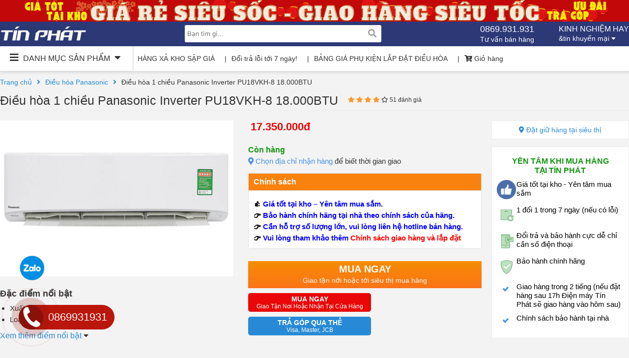

--- FILE ---
content_type: text/html; charset=UTF-8
request_url: https://dienmaytinphat.com/san-pham/dieu-hoa-1-chieu-panasonic-pu18vkh-8-18-000btu/
body_size: 27676
content:
<!DOCTYPE html>
<html lang="vi" class="loading-site no-js">
    <head>
        <title>Điều hòa 1 chiều Panasonic Inverter PU18VKH-8 18.000BTU chính hãng giá kho tại Tín Phát</title>
        <meta charset="UTF-8">
        <meta name="viewport" content="height=device-height, 
              width=device-width, initial-scale=1.0, 
              minimum-scale=1.0, maximum-scale=1.0, 
              user-scalable=no">
        <link href="https://dienmaytinphat.com/wp-content/themes/tin-phat/css/fontawesome-5.5.0/css/all.min.css" rel="stylesheet" type="text/css"/>
        <link href="https://dienmaytinphat.com/wp-content/themes/tin-phat/css/lightslider.css" rel="stylesheet" type="text/css"/>
        <style>
*{margin: 0;padding:0;box-sizing: border-box}
a{text-decoration: none}
ul{list-style: none}
body{font-family: Arial, Helvetica Neue, Helvetica, sans-serif;background: #f3f3f3;}
.container{max-width: 1280px;margin: auto;position: relative}
.row{width: 100%;height:auto;float: left;display: flex}
.col-6{width: 50%;height:auto;float:left;}
header{width: 100%;height: auto;float: left;padding-bottom: 15px;}
header .bx-top-header{width: 100%;height: 44px;float: left;background: #c20808;}
header .bx-top-header img{width: auto;height: 44px;margin: auto;display: block;}
header .bx-logo-search{width: 100%;height: 50px;float: left;background: #2d3877;position: relative;z-index: 2;}
header .bx-logo-search .logo{width: auto;float: left;margin-top: 9px;}
header .bx-logo-search .logo img{height: 30px;}
header .bx-logo-search .bx-search{width: auto;float: left;margin-left: 200px;position: relative;margin-top: 7px;}
header .bx-logo-search .bx-search input{width: 400px;height: 35px;float: left;background: #FFF;border: 0;border-radius: 3px;font-size: 13px;padding-left: 5px;}
header .bx-logo-search .bx-search button{position: absolute;right: 10px;top: 0;height: 35px;border: 0;background: none;color: #a2a19e;font-size: 17px;}
header .bx-logo-search .option{width: auto;float: right;height: 50px;}
header .bx-logo-search .option .item-option{width: auto;float: left;position: relative;color: #FFF;cursor: pointer;padding-top: 5px;height: 100%;}
header .bx-logo-search .option .item-option.option-phone{margin-right: 50px;}
header .bx-logo-search .option .option-phone h4{font-size: 18px;}
header .bx-logo-search .option h4{text-transform: uppercase;font-size: 16px;font-weight: normal;padding-bottom: 2px;}
header .bx-logo-search .option p{font-size: 14px;}
header .bx-logo-search .option p i{}
header .bx-logo-search .option ul{width: auto;float: left;position: absolute;right: 0;top: 48px;background: #FFF;box-shadow: 0px 0px 1px 1px #CCC;display: none}
header .bx-logo-search .option ul li{width: 100%;height: 30px;float: left;line-height: 30px;border-bottom: #CCC solid 1px;}
header .bx-logo-search .option ul li a{color: #333;font-size: 14px;padding-left: 5px;}
header .bx-logo-search .option .opsub:hover ul{display:block}
header .bx-categories{width: 100%;height: 50px;float: left;background: #FFF;box-shadow: 1px 4px 4px 1px #E1E1E1;position: relative;z-index: 1;}
header .bx-categories .bx-list-text-link{width: auto;float: left;}
header .bx-categories .bx-list-text-link a{padding: 0 10px;width: auto;float: left;color: #333;font-size: 14px;height: 50px;line-height: 50px;float: left;width: auto;}
header .bx-categories .bx-list-text-link a:before{content: '|';padding-right: 10px;}
header .bx-categories .bx-list-text-link a:first-child:before{display: none}
header .bx-categories .header{width: 270px;height: 50px;float: left;line-height: 50px;cursor: pointer;box-shadow: 0px -1px 2px 1px #CCC;padding: 0 20px;}
header .bx-categories .header h3{color: #333;text-transform: uppercase;font-weight: normal;font-size: 16px;}
header .bx-categories .header h3 i{font-size: 20px;}
header .bx-categories .header h3 i:first-child{padding-right: 5px;} 
header .bx-categories .header h3 i:last-child{padding-left: 5px;}
header .bx-categories .content-categories{width: 270px;height: 435px;float: left;position: absolute;top: 50px;background: #FFF;box-shadow: 0px -1px 5px 0px #CCC;display: none;max-height: 435px;}
header .bx-categories .content-categories.active{display: block}
header .bx-categories .content-categories ul{padding: 5px 0;
                                             position: relative;
                                             width: 100%;
                                             height: 100%;}
header .bx-categories .content-categories ul li{width: 100%;
                                                height: 35px;
                                                float: left;
                                                border-bottom:#EEE solid 1px;
                                                line-height: 35px;
                                                padding: 0 5px 0 5px;
                                                border-left: 0;
                                                background:#FFF;
                                                transition: 0.5s;}
header .bx-categories .content-categories ul li:hover{border-left:#2d3877 solid 2px;background: #F8F8F8;}
header .bx-categories .content-categories ul li a{color: #333;font-size: 14px;}
header .bx-categories .content-categories ul li a:hover{color:#4a90e2}
header .bx-categories .content-categories ul li i{float: right;position: relative;top: 12px;font-size: 11px;right: 5px;color: #a3a3a3;}
header .bx-categories .content-categories ul li img{width: 22px;
                                                    height: 22px;
                                                    bottom: 0;
                                                    margin: auto;
                                                    left: 0px;
                                                    max-height: 25px;
                                                    object-fit: contain;
                                                    position: relative;
                                                    top: 6px;}
header .bx-categories .content-categories ul li .list-menu-item{width: 300px;
                                                                height: 100%;
                                                                position: absolute;
                                                                left: 270px;
                                                                top: 0;
                                                                z-index: 9999999999;
                                                                float: left;
                                                                background:#F9F9F9;
                                                                visibility: hidden;
                                                                opacity: 0;
                                                                box-shadow: 2px 1px 3px 1px#CCC;transition: 0.5s}
header .bx-categories .content-categories ul li .list-menu-item a{width: 100%;
                                                                  height: 40px;
                                                                  float: left;
                                                                  padding-left: 10px;
                                                                  border-bottom:#ececec solid 1px;
                                                                  line-height: 40px;}
header .bx-categories .content-categories ul li:hover .list-menu-item{visibility: visible;
                                                                      opacity: 1;}
.bx-slider{width: 100%;height: auto;float: left;}
.bx-slider .main-slider{width: calc(100% - 300px);height: 100%;float: left;padding-left: 280px;}
.bx-slider .main-slider .slider{width: 100%;height: calc(435px - 81px);float: left;overflow: hidden;background: #FFF;}
.bx-slider .main-slider .slider img{width: 100%;float: left;height: calc(435px - 81px);object-fit: cover;}
.bx-slider .main-slider .list-text-slider{width: 100%;height: 67px;float: left;background: #FFF;border: #e5e5e5 solid 1px;border-top: 0;padding: 10px 0;}
.bx-slider .main-slider .list-text-slider ul{}
.bx-slider .main-slider .list-text-slider ul li{width: 20%;height: auto;float: left;font-size: 13px;border-right: #e5e5e5 solid 1px;padding: 0 10px;text-align: center;cursor: pointer;position: relative;}
.bx-slider .main-slider .list-text-slider ul li.active:before{content:'';width: 100%;height: 4px;background: #4a90e2;position: absolute;left: 0;top: -10px;}
.bx-slider .main-slider .list-text-slider ul li:last-child{border-right:0}
.bx-slider .news-video{width: calc(300px - 20px);float: left;height: auto;margin-left: 20px;background: #FFF;}
.bx-slider .news-video h3{width: 100%;height: auto;float: left;color: #4a90e2;padding: 7px;text-transform: uppercase;font-weight: normal;font-size: 16px;border-bottom: #ededed solid 1px;}
.bx-slider .news-video h3 i{}
.bx-slider .news-video ul{width: 100%;height: auto;float: left;padding: 7px;}
.bx-slider .news-video ul li{padding-bottom: 15px;border-bottom: #ededed solid 1px;margin-bottom: 15px;}
.bx-slider .news-video ul li a{color: #333;font-size: 15px;}
.bx-slider .news-video ul li:last-child{border-bottom: 0px}
.bx-product{width: 100%;height: auto;float: left;padding: 20px 0;}
.bx-product .title-box{width: 100%;height: auto;float: left;padding-bottom: 7px;}
.bx-product .title-box h2{color: #cf1717;font-size: 24px;}
.bx-product .tab-categories{width: 100%;height: auto;float: left;background: #ffffff;border-bottom: #cf1717 solid 1px;}
.bx-product .tab-categories ul{}
.bx-product .tab-categories ul li{width: auto;float: left;border-right: #f3f3f3 solid 1px;}
.bx-product .tab-categories ul li.active{background: #cf1717;border-right: 0;}
.bx-product .tab-categories ul li:hover{background: #cf1717}
.bx-product .tab-categories ul li a{padding: 12px 20px;float: left;color: #333;font-size: 14px;font-weight: bold;}
.bx-product .tab-categories ul li.active a{color:#FFF}
.bx-product .tab-categories ul li:hover a{color:#FFF}
.bx-product .list-product{width: 100%;height: auto;float: left;}
.bx-product .list-product .row{border-bottom: #f3f3f3 solid 1px}
.bx-product .list-product .item{width: 16.666666%;height: auto;float: left;background: #FFF;padding: 10px 10px 50px 10px;border-right: #f3f3f3 solid 1px;position: relative;}
.bx-product .list-product .item .thumb{width: 100%;height: 170px;float: left;position: relative;text-align: center;}
.bx-product .list-product .item .thumb img{width: auto;position: absolute;transform: translate(-50%, -50%);height: auto;top: 50%;left: 50%;max-width: 100%;max-height: 100%;}
.bx-product .list-product .item .info{}
.bx-product .list-product .item .info h3{padding-bottom: 10px;height: 55px;float: left;}
.bx-product .list-product .item .info h3 a{color: #333;font-size: 14px;font-weight: normal;}
.bx-product .list-product .item .info .price{width: 100%;height: auto;float: left;color: #d0021b;font-weight: bold;padding-bottom: 5px;}
.bx-product .list-product .item .info .sale{width: 100%;height: auto;float: left;padding-bottom: 5px;}
.bx-product .list-product .item .info .sale span{color: #999;font-size: 14px;font-weight: normal;text-decoration: line-through;padding-right: 10px;}
.bx-product .list-product .item .info .sale i{color: #d0021b;font-size: 14px;}
.bx-product .list-product .item .info .sale-att{width: 100%;height: auto;float: left;color: #999;font-size: 14px;font-weight: normal;}
.bx-product .list-product .item .rate{width: 100%;height: auto;float: left;position: absolute;left: 0;bottom: 10px;padding-left: 10px;}
.bx-product .list-product .item .rate span{font-size: 13px;}
.bx-product .list-product .item .rate span.point{color: #ff9321;font-weight: normal;}
.bx-product .list-product .item .rate span.total-rate{color: #999;padding-left: 10px;}
.bx-product .loadmore{width: 100%;height: auto;float: left;text-align: center;margin: 30px 0;}
.bx-product .loadmore a{background: #FFF;border-radius: 3px;color: #288ad6;font-size: 15px;padding: 14px 50px;}
.bx-banner-home{width: 100%;height: auto;float: left;}
.bx-banner-home .item{width: 33.3333333%;height: auto;float: left;}
.bx-banner-home .item:nth-child(1){padding-right: 10px;}
.bx-banner-home .item:nth-child(2){padding: 0 5px;}
.bx-banner-home .item:nth-child(3){padding-left: 10px;}
.bx-banner-home .item img{width: 100%;height: 100%;object-fit: cover;}
.bx-news{width: 100%;height: auto;float: left;padding: 20px 0;}
.bx-news .header{width: 100%;height: auto;float: left;padding: 20px 0;}
.bx-news .header h2{width: auto;float: left;text-transform: uppercase;font-size: 19px;color: #333;font-weight: normal;margin-right: 20px;}
.bx-news .header .view-all{background: #FFF;color: #4a90e2;font-size: 15px;padding: 7px 15px;border-radius: 3px;}
.bx-news .list-news{width: 100%;height: auto;float: left;}
.bx-news .list-news .col-6:nth-child(1){padding-right: 5px;}
.bx-news .list-news .col-6:nth-child(2){padding-left: 5px;}
.bx-news .list-news .item{width: 100%;height: 100%;float: left;position: relative;}
.bx-news .list-news .item img{width: 100%;height: 100%;object-fit: cover;}
.bx-news .list-news .item .info{width: 100%;height: auto;float: left;position: absolute;left: 0;bottom: 0;background: rgba(0,0,0,0.8);padding: 10px;}
.bx-news .list-news .item .info h3{padding-bottom: 10px;}
.bx-news .list-news .item .info h3 a{color: #FFF;font-size: 16px;}
.bx-news .list-news .item .info p{color: #FFF;font-size: 14px;line-height: 20px;}
.bx-news .list-news .news-sm{}
.bx-news .list-news .news-sm .row:nth-child(1){margin-bottom: 10px}
.bx-news .list-news .news-sm .item img{}
.bx-news .list-news .news-sm .item h3{padding-bottom: 0}
.bx-news .list-news .news-sm .item h3 a{font-weight: normal;font-size: 15px;}
.bx-list-backlink{width: 100%;height: auto;float: left;}
.bx-list-backlink .content-link{width: 100%;height:auto;float:left;background:#FFF;padding: 15px;}
.bx-list-backlink span{font-size: 15px;padding-right: 10px;float: left;}
.bx-list-backlink a{color: #4a90e2;font-weight: normal;font-size: 15px;padding-right: 25px;padding-bottom: 5px;float: left;}
.bx-list-backlink a:before{content:'';width: 4px;height: 4px;float: left;background: #4a90e2;border-radius: 50%;position: relative;top: 7px;margin-right: 5px;}
footer{width: 100%;height: auto;float: left;background: #FFF;margin-top: 20px;padding-top:20px;}
footer .col-3{width: 25%;height: auto;float: left;padding: 0 5px;}
footer .col-3 h3{text-transform: uppercase;font-size: 16px;color: #000;padding-bottom: 10px;}
footer .col-3 p{font-size: 15px;padding-bottom: 5px;}
footer .col-3 ul{}
footer .col-3 ul li{width: 100%;height: auto;float: left;padding-bottom: 5px;}
footer .col-3 ul li a{color: #288ad6;font-size: 15px;}
footer .col-3 .bx-like{width: 100%;height: auto;float: left;}
.bx-breadcrum{width: 100%;height: auto;float: left;}
.bx-breadcrum ul{}
.bx-breadcrum ul li{width: auto;float: left;padding-right: 10px;font-size: 14px;}
.bx-breadcrum ul li a{color: #288ad6;}
.bx-breadcrum ul li span{color: #333;}
.bx-breadcrum ul li span i{color: #288ad6;}
.bx-slider-cate{width: 100%;height:auto;float:left;padding: 15px 0}
.bx-slider-cate .list-slider{width: 100%;height: auto;float: left;overflow: hidden;position: relative;}
.bx-slider-cate .list-slider img{width: 100%;height: auto;}
.control{}
.control span{width: 30px;height: 50px;position: absolute;margin: auto;top: 0;bottom: 0;background: rgba(0,0,0,0.2);text-align: center;line-height: 50px;font-size: 20px;color: #FFF;cursor: pointer;}
.control span.btn-next{right: 0;}
.control span.btn-prev{left: 0;}
.bx-main{width: 100%;height: auto;float: left;border-bottom: #CCC solid 1px;}
.bx-main .bx-left{width: calc(100% - 300px);height:auto;float:left;}
.product-cate .item{width: 25% !important}
.product-cate h2, .product-tag h2{color:#333;font-size: 22px;font-weight: normal;padding-bottom: 15px;}
.product-cate .sort-product-cate{width: 100%;height: auto;float: left;background: #FFF;border-bottom: #ebebeb solid 1px;padding: 15px 10px;font-size: 15px;}
.product-cate .sort-product-cate span{margin-right: 10px;}
.product-cate .sort-product-cate label{margin-right: 15px;}
.product-cate .sort-product-cate label input{}
.bx-feature-product{width: 100%;height:auto;float:left;}
.bx-feature-product h2{color: #cb250e;font-size: 22px;font-weight: normal;}
.bx-feature-product .list-product{overflow: hidden;position: relative}
.bx-feature-product .item{width: 100% !important}
.bx-main .bx-right{width: 300px;height:auto;float:left;padding-left: 20px;}
.bx-main .bx-right .search-product{width: 100%;height: auto;float: left;background: #FFF;padding: 10px;}
.bx-main .bx-right .search-product .wg-search{width: 100%;height: auto;float: left;border-bottom: #ebebeb solid 1px;padding-bottom: 5px;margin-bottom: 10px;}
.bx-main .bx-right .search-product .wg-search h3{text-transform: uppercase;font-size: 17px;color: #333;padding-bottom: 10px;}
.bx-main .bx-right .search-product .wg-search .control-search{width: 100%;height: auto;float: left;}
.bx-main .bx-right .search-product .wg-search label{width: 100%;height: auto;float: left;padding-bottom: 5px;color: #3269be;font-size: 14px;}
.bx-main .bx-right .search-product .wg-search label.in-50{width: 50%}
.bx-main .bx-right .search-product .wg-search label input{width: 15px;height: 15px;float: left;margin-right: 5px;}
.bx-main .bx-right .search-product .wg-search label img{max-height: 25px;position: relative;top: -4px;}
.bx-product-detail{width: 100%;height: auto;float: left;padding: 15px 0;}
.bx-product-detail .title-product{width: 100%;height: auto;float: left;border-bottom: #ebebeb solid 1px;padding-bottom: 5px;}
.bx-product-detail .title-product h1{width: auto;float: left;color: #333;font-weight: normal;font-size: 25px;}
.bx-product-detail .title-product .rate{width: auto;float: left;font-size: 12px;padding-top: 6px;margin-left: 20px;color: #333;}
.bx-product-detail .title-product .rate .star{}
.bx-product-detail .title-product .rate .star .fas{color: #ff9826;}
.bx-product-detail .title-product .rate .star .far{}
.bx-product-detail .title-product .total-rate{}
.bx-product-detail .info-product{width: 100%;height:auto;float:left;padding: 20px 0;}
.bx-product-detail .info-product .images-control{width: calc(100% - 300px);height:auto;float:left}
.bx-product-detail .info-product .images-control .list-images{width: calc(50% - 15px);height:auto;float:left;overflow: hidden;margin-right: 15px;}
.bx-product-detail .info-product .images-control .description-product{width: 100%;height: auto;float: left;padding: 15px 0;}
.bx-product-detail .info-product .images-control .description-product h3{width: 100%;height: auto;float: left;color: #3b3939;font-size: 18px;padding-bottom: 10px;}
.bx-product-detail .info-product .images-control .description-product .content{width: 100%;height: auto;float: left;}
.bx-product-detail .info-product .images-control .description-product .content p{width: 100%;height: auto;float: left;line-height: 20px;font-size: 15px;padding-bottom: 5px;}
.bx-product-detail .info-product .images-control .description-product .content ul{list-style: disc;padding-left: 20px;height: 50px;overflow: hidden;}
.bx-product-detail .info-product .images-control .description-product .content ul.active{height:auto}
.bx-product-detail .info-product .images-control .description-product .content li{font-size: 15px;padding-bottom: 5px;color: #333;}
.bx-product-detail .info-product .images-control .description-product .content a.readmore{display: block;margin-top: 5px;width: 100%;height: auto;float: left;color: #288ad6;}
.bx-product-detail .info-product .images-control .description-product .content a.readmore i{color:#333}
.bx-product-detail .info-product .images-control img{max-width: 100%;}
.bx-product-detail .info-product .info{width: 50%;height:auto;float:left;padding-left: 15px;}
.bx-product-detail .info-product .info .price-location{width: 100%;height: auto;float: left;color: #333;margin-bottom: 10px;}
.bx-product-detail .info-product .info .price-location p{font-size: 15px;}
.bx-product-detail .info-product .info .price-location strong{padding-left: 5px;font-size: 17px;}
.bx-product-detail .info-product .info .price-location strong.priceActive{color: #ec0707;font-size: 22px;}
.bx-product-detail .info-product .info .price-location span{color: #4890e6;font-weight: normal;display: none;}
.bx-product-detail .info-product .info .sale{width: 100%;height: auto;float: left;}
.bx-product-detail .info-product .info .sale h4{width: 100%;text-align: center;text-transform: uppercase;color: #FFF;background: rgba(231,91,35,1);background: -moz-linear-gradient(left, rgba(231,91,35,1) 0%, rgba(192,10,31,1) 100%);background: -webkit-gradient(left top, right top, color-stop(0%, rgba(231,91,35,1)), color-stop(100%, rgba(192,10,31,1)));background: -webkit-linear-gradient(left, rgba(231,91,35,1) 0%, rgba(192,10,31,1) 100%);background: -o-linear-gradient(left, rgba(231,91,35,1) 0%, rgba(192,10,31,1) 100%);background: -ms-linear-gradient(left, rgba(231,91,35,1) 0%, rgba(192,10,31,1) 100%);background: linear-gradient(to right, rgba(231,91,35,1) 0%, rgba(192,10,31,1) 100%);filter: progid:DXImageTransform.Microsoft.gradient( startColorstr='#e75b23', endColorstr='#c00a1f', GradientType=1 );padding: 15px 0;float: left;}
.bx-product-detail .info-product .info .sale h4 i{color: #f5c814;font-style: normal;}
.bx-product-detail .info-product .info .sale .price-sale{width: 100%;height: auto;float: left;background: #f1f1f1;color: #ec0707;text-align: center;font-weight: bold;font-size: 22px;padding: 15px 0;}
.bx-product-detail .info-product .info .status-product{width: 100%;height: auto;float: left;margin: 15px 0;}
.bx-product-detail .info-product .info .status-product .status{width: 100%;height: auto;float: left;color: #12940f;font-weight: bold;padding-bottom: 5px;}
.bx-product-detail .info-product .info .status-product .select-location{width: 100%;height: auto;float: left;color: #333;font-size: 15px;}
.bx-product-detail .info-product .info .status-product .select-location strong{color: #4a90e2;font-weight: normal;}
.bx-product-detail .info-product .info .status-product .select-location i{}
.bx-product-detail .info-product .info .control{width: 100%;height: auto;float: left;}
.bx-product-detail .info-product .info .control .buy-now{width: 100%;height: auto;float: left;background: rgba(246,141,3,1);background: -moz-linear-gradient(top, rgba(246,141,3,1) 0%, rgba(252,115,24,1) 100%);background: -webkit-gradient(left top, left bottom, color-stop(0%, rgba(246,141,3,1)), color-stop(100%, rgba(252,115,24,1)));background: -webkit-linear-gradient(top, rgba(246,141,3,1) 0%, rgba(252,115,24,1) 100%);background: -o-linear-gradient(top, rgba(246,141,3,1) 0%, rgba(252,115,24,1) 100%);background: -ms-linear-gradient(top, rgba(246,141,3,1) 0%, rgba(252,115,24,1) 100%);background: linear-gradient(to bottom, rgba(246,141,3,1) 0%, rgba(252,115,24,1) 100%);filter: progid:DXImageTransform.Microsoft.gradient( startColorstr='#f68d03', endColorstr='#fc7318', GradientType=0 );color: #FFF;text-align: center;padding: 5px 0;}
.bx-product-detail .info-product .info .control .buy-now button{background: none;border: 0;color: #FFF;}
.bx-product-detail .info-product .info .control .buy-now strong{text-transform: uppercase;font-size: 20px;}
.bx-product-detail .info-product .info .control .buy-now span{width: 100%;height: auto;float: left;position: relative;background: none;line-height: 22px;font-size: 14px;}
.bx-product-detail .info-product .info .control .khuyen-mai{width: 100%;height: auto;float: left;padding-top: 10px;}
.bx-product-detail .info-product .info .control .khuyen-mai p{color: #333;font-size: 15px;padding-bottom: 5px;}
.bx-product-detail .info-product .info .control .khuyen-mai i{color: #288ad6;}
.bx-product-detail .cam-ket{width: calc(300px - 20px);height:auto;float:left;margin-left: 20px;}
.bx-product-detail .cam-ket .dat-giu-hang{}
.bx-product-detail .cam-ket .dat-giu-hang{width: 100%;height: auto;float: left;background: #FFF;color: #288ad6;font-size: 14px;text-align: center;padding: 10px 0;border: #ebebeb solid 1px;margin-bottom: 15px;}
.bx-product-detail .cam-ket .list-cam-ket{width: 100%;height: auto;float: left;border: #ebebeb solid 1px;background: #FFF;padding: 10px;}
.bx-product-detail .cam-ket .list-cam-ket h4{width: 100%;height: auto;float: left;text-align: center;text-transform: uppercase;color: #12940f;padding: 10px 20px;}
.bx-product-detail .cam-ket .list-cam-ket ul{}
.bx-product-detail .cam-ket .list-cam-ket ul li{width: 100%;height: auto;float: left;padding-bottom: 10px;font-size: 15px;}
.bx-product-detail .cam-ket .list-cam-ket .icon{width: 35px;height: auto;float: left;text-align: center;color: #4890e6;}
.bx-product-detail .cam-ket .list-cam-ket .icon img{}
.bx-product-detail .cam-ket .list-cam-ket .icon i{}
.bx-product-detail .cam-ket .list-cam-ket .ctn{width: calc(100% - 40px);height: auto;float: left;padding-left: 5px;}
.bx-product-detail .cam-ket .list-cam-ket .ctn strong{}
.bx-product-detail .cam-ket .list-cam-ket .ctn a{color: #4890e6;}
.bx-main-while{background:#FFF}
.bx-product-detail .content-product{width: 100%;height: auto;float: left;border-top: #e1e1e1 solid 1px;padding-top: 20px;}
.bx-product-detail .content-product .bx-left{width: calc(100% - 400px);}
.bx-product-detail .content-product .bx-left .content{width: 100%;height: 700px;float: left;overflow: hidden;}
.bx-product-detail .content-product .bx-left .content p{padding-bottom: 10px;font-size: 15px;color: #333;line-height: 23px;}
.bx-product-detail .content-product .bx-left .content h3{margin-bottom: 15px;}
.bx-product-detail .content-product .bx-left .content img{max-width: 100%;height: auto;display: block;margin: auto}
.bx-product-detail .content-product .bx-left .content.active{height:auto;overflow: auto}
.bx-product-detail .content-product .bx-left .readmore{width: 100%;height: auto;float: left;text-align: center;margin-top: 30px;}
.bx-product-detail .content-product .bx-left .readmore a{border: #288ad6 solid 1px;color: #288ad6;font-size: 14px;text-transform: uppercase;padding: 10px 30px;}
.bx-product-detail .content-product .bx-right{width: 400px;}
.bx-product-detail .content-product .bx-right .thong-so-ky-thuat{width: 100%;height: auto;float: left;margin-bottom: 20px;}
.bx-product-detail .content-product .bx-right .thong-so-ky-thuat h3{font-weight: 600;font-size: 18px;color: #fff;padding: 10px;text-transform: uppercase;background: #2D3877;}
.bx-product-detail .content-product .bx-right .thong-so-ky-thuat .list-thong-so{}
.bx-product-detail .content-product .bx-right .thong-so-ky-thuat .list-thong-so{width: 100%;height: auto;float: left;margin-bottom: 15px;}
.bx-product-detail .content-product .bx-right .thong-so-ky-thuat ul li{width: 100%;height: auto;float: left;padding: 10px;color: #333;}
.bx-product-detail .content-product .bx-right .thong-so-ky-thuat ul li:nth-child(2n+0){background: #fff;}
.bx-product-detail .content-product .bx-right .thong-so-ky-thuat ul li strong{font-size: 14px;float: left;}
.bx-product-detail .content-product .bx-right .thong-so-ky-thuat ul li p{font-size: 15px;float: left;padding-left: 5px;}
.bx-product-detail .content-product .bx-right .thong-so-ky-thuat ul li p.color-b{color: #288ad6;}
.bx-product-detail .content-product .bx-right .thong-so-ky-thuat .read-all{width: 100%;height: auto;float: left;text-align: center;border: #288ad6 solid 1px;border-radius: 5px;padding: 7px 0px;}
.bx-product-detail .content-product .bx-right .thong-so-ky-thuat .read-all a{color: #288ad6;}
.bx-product-detail .content-product .bx-right .bx-news-wg{width: 100%;height: auto;float: left;}
.bx-product-detail .content-product .bx-right .bx-news-wg h3{font-weight: normal;font-size: 18px;color: #333;padding-bottom: 10px;}
.bx-product-detail .content-product .bx-right .bx-news-wg .list-item{width: 100%;height: auto;float: left;}
.bx-product-detail .content-product .bx-right .bx-news-wg .list-item .item{width: 100%;height: auto;float: left;margin-bottom: 15px;}
.bx-product-detail .content-product .bx-right .bx-news-wg .list-item .item .thumb{width: 100px;height: 80px;float: left;}
.bx-product-detail .content-product .bx-right .bx-news-wg .list-item .item .thumb img{width: 100%;height: 100%;object-fit: cover;}
.bx-product-detail .content-product .bx-right .bx-news-wg .list-item .item .content{width: calc(100% - 100px);height: auto;float: left;padding-left: 10px;}
.bx-product-detail .content-product .bx-right .bx-news-wg .list-item .item .content .heading{}
.bx-product-detail .content-product .bx-right .bx-news-wg .list-item .item .content .heading a{color: #575859;font-size: 15px;}
.bx-product-detail .content-product .bx-right .bx-news-wg .list-item .item .content .option{width: 100%;height: auto;float: left;color: #575859;font-size: 14px;padding-top: 10px;}
.bx-product-detail .content-product .bx-right .bx-news-wg .list-item .item .content .option p{width: auto;float: left;padding-right: 10px;}
.bx-product-detail .content-product .product-related{width: 100%;height: auto;float: left;border-top: #CCC solid 1px;margin: 30px 0 15px 0;padding: 15px 0;}
.bx-product-detail .content-product .product-related h3{font-weight: normal;font-size: 18px;color: #333;padding-bottom: 10px;}
.bx-product-detail .content-product .product-related .list-item{width: 100%;height: auto;float: left;}
.bx-product-detail .content-product .product-related .list-item .item{width: 50%;height: auto;float: left;}
.bx-product-detail .content-product .product-related .list-item .item .thumb{width: 100px;height: 80px;float: left;}
.bx-product-detail .content-product .product-related .list-item .item .thumb img{width: 100%;height: 100%;object-fit: cover;}
.bx-product-detail .content-product .product-related .list-item .item .info-product{width: calc(100% - 100px);height: auto;float: left;padding: 0 10px;}
.bx-product-detail .content-product .product-related .list-item .item .info-product a{color: #575859;font-size: 15px;float: left;width: 100%;}
.bx-product-detail .content-product .product-related .list-item .item .info-product span{width: 100%;height: auto;float: left;padding-top: 5px;color: #575859;font-size: 13px;}
.bx-product-detail .content-product .product-related .list-item .item .info-product span strong{color: #c31d0b;}
.bx-product-detail .content-product .review-product{width: 100%;height: auto;float: left;}
.bx-product-detail .content-product .review-product .header{width: 100%;height: auto;float: left;margin-bottom: 15px;}
.bx-product-detail .content-product .review-product .header h3{font-weight: normal;font-size: 18px;color: #333;padding-bottom: 10px;width: auto;float: left;}
.bx-product-detail .content-product .review-product .header a{background: #288ad6;color: #FFF;font-size: 15px;padding: 7px 15px;float: right;}
.bx-product-detail .content-product .review-product .result-review{width: 100%;height: auto;float: left;border: #e1e1e1 solid 1px;border-radius: 3px;padding: 15px 40px;}
.bx-product-detail .content-product .review-product .result-review .total{width: 100%;height: auto;float: left;line-height: 30px;margin-bottom: 10px;}
.bx-product-detail .content-product .review-product .result-review .total .point{width: auto;float: left;color: #fe9727;font-size: 25px;padding-right: 10px;}
.bx-product-detail .content-product .review-product .result-review .total .star{width: auto;float: left;color: #fe9727;padding-right: 10px;}
.bx-product-detail .content-product .review-product .result-review .total .star .fas{}
.bx-product-detail .content-product .review-product .result-review .total .star .far{}
.bx-product-detail .content-product .review-product .result-review .total .total-review{float: left;color: #333;font-size: 14px;}
.bx-product-detail .content-product .review-product .detail-star{width: 100%;height: auto;float: left;}
.bx-product-detail .content-product .review-product .detail-star .item{width: 100%;height: auto;float: left;margin-bottom: 10px;}
.bx-product-detail .content-product .review-product .detail-star .item .star{width: 40px;float: left;color: #3f3e3e;font-size: 15px;font-weight: bold;}
.bx-product-detail .content-product .review-product .detail-star .item .proccess{width: 200px;height: 15px;float: left;padding: 0 10px;}
.bx-product-detail .content-product .review-product .detail-star .item .proccess .load{width: 100%;height: 100%;float: left;background: #eee;}
.bx-product-detail .content-product .review-product .detail-star .item .proccess .actice{height: 100%;float: left;background: #fe9727;}
.bx-product-detail .content-product .review-product .detail-star .item .info{width: auto;float: left;color: #288ad6;font-size: 14px;}
.bx-product-detail .content-product .review-5-star{width: 100%;height: auto;float: left;margin: 20px 0;}
.bx-product-detail .content-product .review-5-star .title{width: 100%;height: auto;float: left;color: #333537;font-size: 15px;margin-bottom: 10px;}
.bx-product-detail .content-product .review-5-star .title a{color: #288ad6;}
.bx-product-detail .content-product .review-5-star .list-item{width: 100%;height: auto;float: left;}
.bx-product-detail .content-product .review-5-star .list-item .item{width: 100%;height: auto;float: left;margin: 5px 0;}
.bx-product-detail .content-product .review-5-star .list-item .item .header{width: 100%;height: auto;float: left;padding-bottom: 10px;}
.bx-product-detail .content-product .review-5-star .list-item .item .header strong{width: auto;float: left;font-size: 15px;padding-right: 10px;}
.bx-product-detail .content-product .review-5-star .list-item .item .header .list-tag{width: auto;float: left;}
.bx-product-detail .content-product .review-5-star .list-item .item .header .list-tag a{background: #f1f1f1;color: #838281;font-size: 14px;padding: 6px;border-radius: 3px;margin-right: 5px;}
.bx-product-detail .content-product .review-5-star .list-item .item .content{height: auto;}
.bx-product-detail .content-product .review-5-star .list-item .item .content span{width: auto;float: left;color: #fe9727;font-size: 12px;padding-right: 5px;}
.bx-product-detail .content-product .review-5-star .list-item .item .content span i{}
.bx-product-detail .content-product .review-5-star .list-item .item .content p{width: auto;float: left;color: #333;font-size: 14px;}
.bx-product-detail .content-product .comment{width: 100%;height: auto;float: left;}
.bx-product-detail .content-product .comment h3{font-weight: normal;font-size: 18px;color: #333;padding-bottom: 10px;width: 100%;float: left;}
.bx-product-detail .content-product .comment .list-comment{width: 100%;height: auto;float: left;}
.bx-product-detail .content-product .comment .item{width: 100%;height: auto;float: right;margin-bottom: 10px;padding: 10px;}
.bx-product-detail .content-product .comment .item .icon{width: 50px;height: auto;float: left;}
.bx-product-detail .content-product .comment .item .icon span{width: 35px;height: 35px;float: left;text-align: center;line-height: 35px;color: #FFF;background: #CCC;}
.bx-product-detail .content-product .comment .item .content{width: calc(100% - 50px);float: left;height: auto;}
.bx-product-detail .content-product .comment .item .content .name{font-weight: bold;font-size: 16px;padding-bottom: 5px;}
.bx-product-detail .content-product .comment .item .content .ctn{width: 100%;height: auto;float: left;color: #333;font-size: 15px;}
.bx-product-detail .content-product .comment .item .content .option{width: 100%;height: auto;float: left;font-size: 13px;}
.bx-product-detail .content-product .comment .item .content .option span{color: #61a1e5;padding-right: 15px;position: relative;}
.bx-product-detail .content-product .comment .item .content .option span:before{content:"";width: 3px;height: 3px;float: left;background: #b7b6b3;position: absolute;right: 4px;bottom: 5px;border-radius: 50%;}
.bx-product-detail .content-product .comment .item .content .option time{color: #797979;}
.bx-product-detail .content-product .comment .item-rep{background: #f1f1f1;border: #eee solid 1px;width: calc(100% - 50px);position: relative;}
.bx-product-detail .content-product .comment .item-rep:before{content:'';width: 0;height: 0;border-left: 15px solid transparent;border-right: 15px solid transparent;border-bottom: 15px solid #f1f1f1;position: absolute;left: 12px;top: -12px;}
.bx-product-detail .content-product .comment .item-rep .icon span{border-radius: 50%;background: #93c3f9;}
.bx-product-detail .content-product .comment .item-rep .name span{background: #eebc49;font-size: 12px;font-weight: normal;padding: 2px 5px;border-radius: 3px;margin-left: 5px;}
.list-cate-product-news{width: 100%;height: 65px;float: left;background: #f3f3f3;position: relative;top: -15px;border-bottom: #d6d6d6 solid 1px;}
.list-cate-product-news ul{}
.list-cate-product-news ul li{width: auto;float: left;height: 65px;line-height: 65px;padding: 0 20px 0 30px;position: relative;}
.list-cate-product-news ul li a{color: #333;font-size: 15px;}
.list-cate-product-news ul li img{top: 50%;left: 0%;transform: translate(0%, -50%);position: absolute;max-width: 22px;}
.bx-main-news{width: 100%;height: auto;float: left;}
.bx-main-news .bx-left{width: 250px;height: auto;float: left;}
.bx-main-news .bx-left .cover-categories{width: 100%;height: auto;float: left;margin-bottom: 15px;}
.bx-main-news .bx-left .cover-categories img{margin: auto;display: block;max-width: 100%;}
.bx-main-news .bx-left .list-cate{width: 100%;height: auto;float: left;}
.bx-main-news .bx-left .list-cate ul{}
.bx-main-news .bx-left .list-cate ul li{width: 100%;height: auto;float: left;border-bottom: #f3f3f3 solid 1px;padding: 10px;}
.bx-main-news .bx-left .list-cate ul li.active{background: #037aff;border-radius: 2px;}
.bx-main-news .bx-left .list-cate ul li.active a{color:#FFF}
.bx-main-news .bx-left .list-cate ul li a{color: #333;font-size: 15px;}
.bx-main-news .bx-center{width: calc(100% - 600px);height: auto;float: left;margin: 0 10px;}
.bx-main-news .bx-center h1{width: 100%;height: auto;float: left;font-size: 20px;margin-bottom: 15px;}
.bx-main-news .bx-center .list-item{width: 100%;height: auto;float: left;}
.bx-main-news .bx-center .list-item .item{width: 100%;height: auto;float: left;margin-bottom: 20px;}
.bx-main-news .bx-center .list-item .item .thumb{width: 200px;height: auto;float: left;}
.bx-main-news .bx-center .list-item .item .thumb img{width: 100%;height: 125px;float: left;object-fit: cover;}
.bx-main-news .bx-center .list-item .item .info{width: calc(100% - 200px);height: auto;float: left;padding-left: 20px;}
.bx-main-news .bx-center .list-item .item .info a{color: #333;font-weight: bold;padding-bottom: 15px;float: left;width: 100%;font-size: 17px;}
.bx-main-news .bx-center .list-item .item .info p{font-size: 15px;color: #4d4d4d;}
.bx-main-news .bx-right{width: 300px;height: auto;float: left;}
.bx-main-news .bx-right .widget{width: 100%;height: auto;float: left;}
.bx-main-news .bx-right .wg-news h3{width: 100%;height: auto;float: left;font-size: 16px;font-weight: normal;color: #333;padding-bottom: 10px;}
.bx-main-news .bx-right .wg-news .list-news{width: 100%;height: auto;float: left;}
.bx-main-news .bx-right .wg-news .list-news .item{width: 100%;height: auto;float: left;margin-bottom: 10px;}
.bx-main-news .bx-right .wg-news .list-news .item .thumb{width: 120px;height: auto;float: left;}
.bx-main-news .bx-right .wg-news .list-news .item .thumb img{width: 100%;}
.bx-main-news .bx-right .wg-news .list-news .item .title{width: calc(100% - 120px);height: auto;float: left;padding-left: 10px;}
.bx-main-news .bx-right .wg-news .list-news .item .title a{color: #333;font-size: 15px;}
.bx-detail-news{width: 100%;height: auto;float: left;}
.bx-detail-news h1{color: #288ad6;font-size: 25px !important;margin-top: 15px;}
.bx-detail-news .content-news{width: 100%;height: auto;float: left;}
.bx-detail-news .content-news p{font-size: 15px;line-height: 25px;color: #333;padding-bottom: 5px;}
.bx-detail-news .content-news h2{margin-bottom: 15px;}
.bx-detail-news .content-news h3{margin-bottom: 15px;}
.bx-detail-news .content-news strong{}
.bx-detail-news .content-news img{margin: auto;display: block;max-width: 100%;height:auto}
.bx-detail-news .content-news div{width: 100%;display: block;}
.bx-detail-news .source-news{width: 100%;height: auto;float: left;font-size: 15px;}
.bx-detail-news .source-news span{color: #167ac6;}
.bx-detail-news .post-by-tag{width: 100%;height: auto;float: left;background: #dbedf9;padding: 10px;border: #c3e5f8 solid 1px;border-radius: 5px;margin: 15px 0;}
.bx-detail-news .post-by-tag h3{font-size: 17px;color: #333;padding-bottom: 10px;}
.bx-detail-news .post-by-tag a{color: #167ac6;width: 100%;height: auto;float: left;font-weight: normal;font-size: 15px;padding-bottom: 5px;position: relative;padding-left: 30px;}
.bx-detail-news .post-by-tag a:before{content:'';width: 4px;height: 4px;background: #167ac6;position: absolute;border-radius: 50%;top: 6px;left: 20px;}
.bx-detail-news .news-related{width: 100%;height: auto;float: left;margin-top: 10px;}
.bx-detail-news .news-related h3{text-transform: uppercase;font-size: 15px;color: #333;font-weight: normal;padding-bottom: 5px;}
.bx-detail-news .news-related .list-item{}
.bx-detail-news .news-related .list-item .item{width: 25%;padding: 5px;}
.bx-detail-news .news-related .thumb{width: 100% !important;height: 100px !important;padding-bottom: 10px;}
.bx-detail-news .news-related .thumb img{height: 100% !important;}
.bx-detail-news .news-related .title{font-size: 14px;color: #333;}
.comment{width: 100%;height: auto;float: left;margin: 20px 0;}
.comment .comment-reply-title{display: none}
.comment .comment-notes{display: none}
.comment .comment-form-comment{width: 100%;height: auto;float: left;margin-bottom: 10px}
.comment .comment-form-comment label{display: block;color: #08243c;font-weight: 500;font-size: 20px;padding-bottom: 15px;}
.comment .comment-form-comment textarea{width: 98%;height: auto;float: left;border: #CCC solid 1px;resize: none;}
.comment .comment-form-author, .comment .comment-form-email{width: 50%;height: auto;float: left;}
.comment .comment-form-author label, .comment .comment-form-email label{display: block;font-size: 14px;padding-bottom: 5px;}
.comment .comment-form-author input, .comment .comment-form-email input{width: 96%;height: 40px;font-size: 14px;padding-left: 10px;}
.comment .comment-form-cookies-consent{display:none}
.comment .form-submit{width: 100%;height: auto;float: left;text-align: right;padding: 10px 0;}
.comment .form-submit input{background: #046dd5;color: #FFF;text-transform: uppercase;border: 0;padding: 12px 20px;font-size: 13px;border-radius: 3px;margin-right: 17px;}
.comment {width: 100%;height: auto;float: left;list-style: none;}
.comment li{width: 100%;height: auto;float: left;margin-bottom: 15px;}
.comment li .comment-body{}
.comment li .comment-body .comment-author{width: 50px;height: 50px;float: left;border: #000 solid 1px;padding: 5px;box-sizing: border-box;margin-right: 5px;}
.comment .comment-body .comment-author img{width: 100%;height: 100%;object-fit: contain;}
.comment .comment-body .comment-author .fn{display: none;}
.comment .comment-body .comment-author .says{display: none;}
.comment .comment-body .comment-meta{}
.comment .comment-body .comment-meta a{color: #a6a6a6;font-weight: 100;font-size: 14px;display: block;padding-bottom: 4px;}
.comment .comment-body p{color: #555;font-size: 15px;}
.comment .comment-body .reply{text-align: right;}
.comment .comment-body .reply a{color: #cd0000;font-size: 15px;font-weight: 100;text-decoration: underline;}
.woocommerce-Reviews #comments{display: none}
.fullparameter{
    position: fixed;
    top: 0;
    right: 0;
    left: 0;
    bottom: 0;
    z-index: 9999;
    display: none;
    padding: 0 0 0 55px;
    width: 700px;
    margin: 0 auto;
}
.fullparameter .close-attr{
    width: 50px;
    height: 50px;
    position: absolute;
    top: 0;
    left: 5px;
    background: #FAFAFA;
    text-align: center;
    line-height: 50px;
    font-size: 25px;
    cursor: pointer;
}
.fullparametertran{
    content:'';
    z-index: 999;
    width: 100%;
    height:100%;
    position: fixed;
    left:0;
    bottom:0;
    background:rgba(0,0,0,0.5);
    display: none
}
.fullparameter .scroll{
    height: 100vh;
    width: auto;
    padding: 0 30px 0 30px;
    overflow-x: hidden;
    overflow-y: auto;
    background: #fff;
}
.fullparameter .scroll h3{
    display: block;
    font-size: 18px;
    color: #666;
    font-weight: 600;
    margin-top: 15px;
    line-height: 1.3em;
}
.fullparameter .scroll .specs{
    padding: 10px 30px 10px 30px;
    width: 600px;
    margin: 0 auto;display: block !important;
    position: relative;
    overflow: hidden;
    background: #fff;
}
.fullparameter .scroll .specs li,.list-thong-so ul.specs li{
    display: block !important;
    background: #f4f4f4;
    padding: 10px;
    font-size: 20px;
    color: #999;
}
.fullparameter .scroll .specs li:nth-child(2n),.list-thong-so ul.specs li:nth-child(2n){background: #fff;}
.fullparameter .scroll .specs li span.specname, .list-thong-so ul.specs li span.specname{
    font-size: 14px;
    color: #333;
    font-weight: 600;
}
.fullparameter .scroll .specs li span.specval, .list-thong-so ul.specs li span.specval{
    font-size: 14px;
    color: #333;
    margin-left: 5px;
}
.bx-frm-rate{
    width: 100%;
    height: auto;
    float: left;
    background: #FFF;
    border: #CCC solid 1px;
    margin-bottom: 10px;
    display: none;
}
.bx-frm-rate .message-rate{
    width: 100%;
    height: 50px;
    float: left;
    background: #FFF;
    border: #CCC solid 1px;
    text-align: center;
    line-height: 50px;
    background: #F9F9F9;
    font-size: 14px;
    display: none;
}
.bx-frm-rate .rate-star{
    width: 100%;
    height: auto;
    float: left;
    background: #e7e7e7;
    padding: 10px;}
.bx-frm-rate h4{
    width: 100%;
    height: auto;
    float: left;
    border-bottom: #CCC solid 1px;
    padding-bottom: 5px;
    margin-bottom: 5px;}
.bx-frm-rate .list-star{
    width: 100%;
    height: auto;
    float: left;}
.bx-frm-rate .list-star label{
    font-size: 14px;
    margin-right: 15px;
    width: auto;
    height: auto;
    float: left;
    margin-bottom: 10px;
    color: #fe9727;
}
.bx-frm-rate .list-star input[type="radio"]{margin-right: 5px;}
.bx-frm-rate .info-customer{
    width: 100%;
    height: auto;
    float: left;
    padding: 10px;
}
.bx-frm-rate .info-customer input{
    width: calc(50% - 20px);
    height: 40px;
    font-size: 14px;
    padding-left: 5px;
    margin: 10px;
    float: left;
}
.bx-frm-rate .info-customer button{
    background: #288ad6;
    color: #FFF;
    border: 0;
    font-size: 14px;
    height: 40px;
    width: 150px;
    margin-left: 10px;
}
.bx-frm-rate .info-customer textarea{
    width: calc(100% - 20px);
    height: 80px;
    float: left;
    padding: 10px;
    font-size: 14px;
    border: #CCC solid 1px;
    resize: none;
    margin-left: 10px;
    margin-bottom: 10px;
}
.bx-frm-comment{background: #e7e7e7;border: #CCC solid 1px;padding: 10px;border-radius: 3px;width: 100%;height: auto;float: left;}
.frm-btn{width: 100%;height: auto;float: left;}
.frm-btn button{width: 150px;height: 35px;border: 0;background: #3b88fd;color: #FFF;text-transform: uppercase;font-size: 14px;border-radius: 3px;}
.copyright{width: 100%;height: auto;float: left;background: #f8f8f8;padding: 15px 0;margin-top: 10px;}
.copyright p{font-size: 12px;color: #999;padding-bottom: 5px;}
.bx-gia-dung-list-categories{width:100%;height:auto;float:left;}
.bx-gia-dung-list-categories .list-item{width:100%;height:auto;float:left;}
.bx-gia-dung-list-categories .list-item .item{
    width: 80px;
    height: 110px;
    float: left;
    background:#FFF;
    border:#CCC solid 1px;
    border-radius: 5px;
    margin: 5px;
    transition: 0.5s
}
.bx-gia-dung-list-categories .list-item .item:hover{
    background:#CCC;
    border:#AFAFAF solid 1px;
}
.bx-gia-dung-list-categories .list-item .item .icon{
    width: 100%;
    height: 65px;
    float: left;
    text-align: center;
    padding-top: 10px;
}
.bx-gia-dung-list-categories .list-item .item .icon img{
    width: auto;
    height: 50px;
    max-width: 100%;
}
.bx-gia-dung-list-categories .list-item .item .name{
    color:#5c93f0;
    font-size: 13px;
    text-align: center;
}
.bx-zalo{width: 50px;height: auto;position: fixed;left: 40px;bottom: 140px;z-index: 999999}
.bx-zalo a{width: 100%;height: 50px;float: left;margin-bottom: 10px;}
.bx-zalo a img{width: 50px;height: 50px;}
@media screen and (max-width: 2500px) { 
    .call-now-button { display: flex !important; background: #1a1919; }  
    .quick-call-button { display: block !important; } 
}
@media screen and (min-width: px) { 
    .call-now-button .call-text { display: none !important; } 
} 
@media screen and (max-width: px) { 
    .call-now-button .call-text { display: none !important; } 
} 
@media screen and (max-width:680px) {
    .call-now-button {
        display: flex!important;
        background: transparent
    }
    .call-now-button .call-text {
        display: none
    }
}

.quick-call-button {
    display: none
}

.call-now-button {
    display: none;
    z-index: 9999;
    clear: both;
    margin: 0 auto;
    position: fixed;
    border-radius: 50px
}

.call-now-button div {
    display: flex
}

.call-now-button div p {
    color: #fff;
    display: table;
    padding: 10px;
    border-radius: 21px;
    height: 34px;
    line-height: 14px;
    font-size: 22px;
    margin: 8px 5px 8px 50px;
    text-transform: uppercase;
    font-weight: normal;
    text-align: center;
    box-sizing: content-box;
    text-decoration: none!important;
    box-sizing: border-box
}

.quick-alo-ph-circle.active {
    width: 130px;
    height: 130px;
    top: -40px;
    left: -40px;
    position: absolute;
    background-color: transparent;
    -webkit-border-radius: 100%;
    -moz-border-radius: 100%;
    border-radius: 100%;
    border: 2px solid rgba(186, 22, 12, .4);
    opacity: 1;
    -webkit-animation: quick-alo-circle-anim 1.2s infinite ease-in-out;
    -moz-animation: quick-alo-circle-anim 1.2s infinite ease-in-out;
    -ms-animation: quick-alo-circle-anim 1.2s infinite ease-in-out;
    -o-animation: quick-alo-circle-anim 1.2s infinite ease-in-out;
    animation: quick-alo-circle-anim 1.2s infinite ease-in-out;
    -webkit-transition: all .5s;
    -moz-transition: all .5s;
    -o-transition: all .5s;
    transition: all .5s;
    -webkit-transform-origin: 50% 50%;
    -moz-transform-origin: 50% 50%;
    -ms-transform-origin: 50% 50%;
    -o-transform-origin: 50% 50%;
    transform-origin: 50% 50%
}

.quick-alo-ph-circle-fill.active {
    width: 80px;
    height: 80px;
    top: -15px;
    left: -15px;
    position: absolute;
    background-color: #8a1109;
    -webkit-border-radius: 100%;
    -moz-border-radius: 100%;
    border-radius: 100%;
    border: 2px solid transparent;
    opacity: 1;
    -webkit-animation: quick-alo-circle-fill-anim 2.3s infinite ease-in-out;
    -moz-animation: quick-alo-circle-fill-anim 2.3s infinite ease-in-out;
    -ms-animation: quick-alo-circle-fill-anim 2.3s infinite ease-in-out;
    -o-animation: quick-alo-circle-fill-anim 2.3s infinite ease-in-out;
    animation: quick-alo-circle-fill-anim 2.3s infinite ease-in-out;
    -webkit-transition: all .5s;
    -moz-transition: all .5s;
    -o-transition: all .5s;
    transition: all .5s;
    -webkit-transform-origin: 50% 50%;
    -moz-transform-origin: 50% 50%;
    -ms-transform-origin: 50% 50%;
    -o-transform-origin: 50% 50%;
    transform-origin: 50% 50%
}

.quick-alo-ph-img-circle.shake {
    width: 50px;
    height: 50px;
    top: 0;
    left: 0;
    position: absolute;
    -webkit-border-radius: 100%;
    -moz-border-radius: 100%;
    border-radius: 100%;
    border: 2px solid transparent;
    opacity: 1;
    background: url(https://dienmayquyetchien.com/wp-content/uploads/2024/03/phone.png) no-repeat center center;
    -webkit-animation: quick-alo-circle-img-anim 1s infinite ease-in-out;
    -moz-animation: quick-alo-circle-img-anim 1s infinite ease-in-out;
    -ms-animation: quick-alo-circle-img-anim 1s infinite ease-in-out;
    -o-animation: quick-alo-circle-img-anim 1s infinite ease-in-out;
    animation: quick-alo-circle-img-anim 1s infinite ease-in-out;
    -webkit-transform-origin: 50% 50%;
    -moz-transform-origin: 50% 50%;
    -ms-transform-origin: 50% 50%;
    -o-transform-origin: 50% 50%;
    transform-origin: 50% 50%
}

.quick-alo-phone-img-circle.shake {
    width: 50px;
    height: 50px;
    top: 0;
    left: 0;
    position: absolute;
    -webkit-border-radius: 100%;
    -moz-border-radius: 100%;
    border-radius: 100%;
    border: 2px solid transparent;
    opacity: 1;
    background: url(https://dienmayquyetchien.com/wp-content/uploads/2024/03/phone.png) no-repeat center center;
    -webkit-animation: quick-alo-circle-img-anim 1s infinite ease-in-out;
    -moz-animation: quick-alo-circle-img-anim 1s infinite ease-in-out;
    -ms-animation: quick-alo-circle-img-anim 1s infinite ease-in-out;
    -o-animation: quick-alo-circle-img-anim 1s infinite ease-in-out;
    animation: quick-alo-circle-img-anim 1s infinite ease-in-out;
    -webkit-transform-origin: 50% 50%;
    -moz-transform-origin: 50% 50%;
    -ms-transform-origin: 50% 50%;
    -o-transform-origin: 50% 50%;
    transform-origin: 50% 50%
}

.quick-alo-ph-img-circle.notshake {
    width: 50px;
    height: 50px;
    top: 0;
    left: 0;
    position: absolute;
    -webkit-border-radius: 100%;
    -moz-border-radius: 100%;
    border-radius: 100%;
    border: 2px solid transparent;
    opacity: 1;
    background: url(https://dienmayquyetchien.com/wp-content/uploads/2024/03/phone.png) no-repeat center center;
    -webkit-transform-origin: 50% 50%;
    -moz-transform-origin: 50% 50%;
    -ms-transform-origin: 50% 50%;
    -o-transform-origin: 50% 50%;
    transform-origin: 50% 50%
}

.quick-alo-phone-img-circle.notshake {
    width: 50px;
    height: 50px;
    top: 0;
    left: 0;
    position: absolute;
    -webkit-border-radius: 100%;
    -moz-border-radius: 100%;
    border-radius: 100%;
    border: 2px solid transparent;
    opacity: 1;
    background: url(https://dienmayquyetchien.com/wp-content/uploads/2024/03/phone.png) no-repeat center center;
    -webkit-transform-origin: 50% 50%;
    -moz-transform-origin: 50% 50%;
    -ms-transform-origin: 50% 50%;
    -o-transform-origin: 50% 50%;
    transform-origin: 50% 50%
}

@-moz-keyframes quick-alo-circle-anim {
    0% {
        -moz-transform: rotate(0) scale(.5) skew(1deg);
        opacity: .1;
        -moz-opacity: .1;
        -webkit-opacity: .1;
        -o-opacity: .1
    }
    30% {
        -moz-transform: rotate(0) scale(.7) skew(1deg);
        opacity: .5;
        -moz-opacity: .5;
        -webkit-opacity: .5;
        -o-opacity: .5
    }
    100% {
        -moz-transform: rotate(0) scale(1) skew(1deg);
        opacity: .6;
        -moz-opacity: .6;
        -webkit-opacity: .6;
        -o-opacity: .1
    }
}

@-webkit-keyframes quick-alo-circle-anim {
    0% {
        -webkit-transform: rotate(0) scale(.5) skew(1deg);
        -webkit-opacity: .1
    }
    30% {
        -webkit-transform: rotate(0) scale(.7) skew(1deg);
        -webkit-opacity: .5
    }
    100% {
        -webkit-transform: rotate(0) scale(1) skew(1deg);
        -webkit-opacity: .1
    }
}

@-o-keyframes quick-alo-circle-anim {
    0% {
        -o-transform: rotate(0) kscale(.5) skew(1deg);
        -o-opacity: .1
    }
    30% {
        -o-transform: rotate(0) scale(.7) skew(1deg);
        -o-opacity: .5
    }
    100% {
        -o-transform: rotate(0) scale(1) skew(1deg);
        -o-opacity: .1
    }
}

@-moz-keyframes quick-alo-circle-fill-anim {
    0% {
        -moz-transform: rotate(0) scale(.7) skew(1deg);
        opacity: .2
    }
    50% {
        -moz-transform: rotate(0) -moz-scale(1) skew(1deg);
        opacity: .2
    }
    100% {
        -moz-transform: rotate(0) scale(.7) skew(1deg);
        opacity: .2
    }
}

@-webkit-keyframes quick-alo-circle-fill-anim {
    0% {
        -webkit-transform: rotate(0) scale(.7) skew(1deg);
        opacity: .2
    }
    50% {
        -webkit-transform: rotate(0) scale(1) skew(1deg);
        opacity: .2
    }
    100% {
        -webkit-transform: rotate(0) scale(.7) skew(1deg);
        opacity: .2
    }
}

@-o-keyframes quick-alo-circle-fill-anim {
    0% {
        -o-transform: rotate(0) scale(.7) skew(1deg);
        opacity: .2
    }
    50% {
        -o-transform: rotate(0) scale(1) skew(1deg);
        opacity: .2
    }
    100% {
        -o-transform: rotate(0) scale(.7) skew(1deg);
        opacity: .2
    }
}

@-moz-keyframes quick-alo-circle-img-anim {
    10% {
        transform: rotate(0) scale(1) skew(1deg)
    }
    10% {
        -moz-transform: rotate(-25deg) scale(1) skew(1deg)
    }
    20% {
        -moz-transform: rotate(25deg) scale(1) skew(1deg)
    }
    30% {
        -moz-transform: rotate(-25deg) scale(1) skew(1deg)
    }
    40% {
        -moz-transform: rotate(25deg) scale(1) skew(1deg)
    }
    50% {
        -moz-transform: rotate(0) scale(1) skew(1deg)
    }
    100% {
        -moz-transform: rotate(0) scale(1) skew(1deg)
    }
}

@-webkit-keyframes quick-alo-circle-img-anim {
    0% {
        -webkit-transform: rotate(0) scale(1) skew(1deg)
    }
    10% {
        -webkit-transform: rotate(-25deg) scale(1) skew(1deg)
    }
    20% {
        -webkit-transform: rotate(25deg) scale(1) skew(1deg)
    }
    30% {
        -webkit-transform: rotate(-25deg) scale(1) skew(1deg)
    }
    40% {
        -webkit-transform: rotate(25deg) scale(1) skew(1deg)
    }
    50% {
        -webkit-transform: rotate(0) scale(1) skew(1deg)
    }
    100% {
        -webkit-transform: rotate(0) scale(1) skew(1deg)
    }
}

@-o-keyframes quick-alo-circle-img-anim {
    0% {
        -o-transform: rotate(0) scale(1) skew(1deg)
    }
    10% {
        -o-transform: rotate(-25deg) scale(1) skew(1deg)
    }
    20% {
        -o-transform: rotate(25deg) scale(1) skew(1deg)
    }
    30% {
        -o-transform: rotate(-25deg) scale(1) skew(1deg)
    }
    40% {
        -o-transform: rotate(25deg) scale(1) skew(1deg)
    }
    50% {
        -o-transform: rotate(0) scale(1) skew(1deg)
    }
    100% {
        -o-transform: rotate(0) scale(1) skew(1deg)
    }
}


.call-now-button { bottom: 50px; }
.call-now-button { left: 3%; } 
.call-now-button { background: #ba160c; }
.call-now-button div a .quick-alo-ph-img-circle, .call-now-button div a .quick-alo-phone-img-circle { background-color: #8a1109; }
.call-now-button .call-text { color: #fff; }
.phonering-alo-phone {
    position:fixed;
    visibility:hidden;
    background-color:transparent;
    width:200px;
    height:200px;
    cursor:pointer;
    z-index:200000!important;
    -webkit-backface-visibility:hidden;
    -webkit-transform:translateZ(0);
    transition:visibility .5s;
    right:150px;
    right:-40px;
    bottom:70px;
    display:block
}
.phonering-alo-phone.phonering-alo-show {
    visibility:visible
}
.phonering-alo-phone.phonering-alo-static {
    opacity:.6
}

.phonering-alo-phone.phonering-alo-hover,.phonering-alo-phone:hover {
    opacity:1
}

.phonering-alo-ph-circle {
    width:160px;
    height:160px;
    top:20px;
    left:20px;
    position:absolute;
    background-color:transparent;
    border-radius:100% !important;
    border:2px solid rgba(30,30,30,0.4);
    border:2px solid #bfebfc 9;
    opacity:.1;
    -webkit-animation:phonering-alo-circle-anim 1.2s infinite ease-in-out;
    animation:phonering-alo-circle-anim 1.2s infinite ease-in-out;
    transition:all .5s;
    -webkit-transform-origin:50% 50%;
    -ms-transform-origin:50% 50%;
    transform-origin:50% 50%
}

.phonering-alo-phone.phonering-alo-active .phonering-alo-ph-circle {
    -webkit-animation:phonering-alo-circle-anim 1.1s infinite ease-in-out!important;
    animation:phonering-alo-circle-anim 1.1s infinite ease-in-out!important
}

.phonering-alo-phone.phonering-alo-static .phonering-alo-ph-circle {
    -webkit-animation:phonering-alo-circle-anim 2.2s infinite ease-in-out!important;
    animation:phonering-alo-circle-anim 2.2s infinite ease-in-out!important
}

.phonering-alo-phone.phonering-alo-hover .phonering-alo-ph-circle,.phonering-alo-phone:hover .phonering-alo-ph-circle {
    border-color:#00aff2;
    opacity:.5
}

.phonering-alo-phone.phonering-alo-green.phonering-alo-hover .phonering-alo-ph-circle,.phonering-alo-phone.phonering-alo-green:hover .phonering-alo-ph-circle {
    border-color:#75eb50 ;
    border-color:#baf5a7;
    opacity:.5
}

.phonering-alo-phone.phonering-alo-green .phonering-alo-ph-circle {
    border-color:#00aff2 ;
    border-color:#bfebfc;
    opacity:.5
}

.phonering-alo-phone.phonering-alo-gray.phonering-alo-hover .phonering-alo-ph-circle,.phonering-alo-phone.phonering-alo-gray:hover .phonering-alo-ph-circle {
    border-color:#ccc;
    opacity:.5
}

.phonering-alo-phone.phonering-alo-gray .phonering-alo-ph-circle {
    border-color:#75eb50 ;
    opacity:.5
}

.phonering-alo-ph-circle-fill {
    width:100px;
    height:100px;
    top:50px;
    left:50px;
    position:absolute;
    background-color: #000;
    border-radius:100% !important;
    border:2px solid transparent;
    -webkit-animation:phonering-alo-circle-fill-anim 2.3s infinite ease-in-out;
    animation:phonering-alo-circle-fill-anim 2.3s infinite ease-in-out;
    transition:all .5s;
    -webkit-transform-origin:50% 50%;
    -ms-transform-origin:50% 50%;
    transform-origin:50% 50%
}

.phonering-alo-phone.phonering-alo-active .phonering-alo-ph-circle-fill {
    -webkit-animation:phonering-alo-circle-fill-anim 1.7s infinite ease-in-out!important;
    animation:phonering-alo-circle-fill-anim 1.7s infinite ease-in-out!important
}

.phonering-alo-phone.phonering-alo-static .phonering-alo-ph-circle-fill {
    -webkit-animation:phonering-alo-circle-fill-anim 2.3s infinite ease-in-out!important;
    animation:phonering-alo-circle-fill-anim 2.3s infinite ease-in-out!important;
    opacity:0!important
}

.phonering-alo-phone.phonering-alo-hover .phonering-alo-ph-circle-fill,.phonering-alo-phone:hover .phonering-alo-ph-circle-fill {
    background-color:rgba(0,175,242,0.5);
    background-color:#00aff2 9;
    opacity:.75!important
}

.phonering-alo-phone.phonering-alo-green.phonering-alo-hover .phonering-alo-ph-circle-fill,.phonering-alo-phone.phonering-alo-green:hover .phonering-alo-ph-circle-fill {
    background-color:rgba(117,235,80,0.5);
    background-color:#baf5a7 9;
    opacity:.75!important
}

.phonering-alo-phone.phonering-alo-green .phonering-alo-ph-circle-fill {
    background-color:rgba(0,175,242,0.5);
    background-color:#a6e3fa 9
}

.phonering-alo-phone.phonering-alo-gray.phonering-alo-hover .phonering-alo-ph-circle-fill,.phonering-alo-phone.phonering-alo-gray:hover .phonering-alo-ph-circle-fill {
    background-color:rgba(204,204,204,0.5);
    background-color:#ccc 9;
    opacity:.75!important
}

.phonering-alo-phone.phonering-alo-gray .phonering-alo-ph-circle-fill {
    background-color:rgba(117,235,80,0.5);
    opacity:.75!important
}

.phonering-alo-ph-img-circle {
    width:60px;
    height:60px;
    top:70px;
    left:70px;
    position:absolute;
    /* background:rgba(30,30,30,0.1) url([data-uri]) no-repeat center center;*/
    border-radius:100% !important;
    border:2px solid transparent;
    -webkit-animation:phonering-alo-circle-img-anim 1s infinite ease-in-out;
    animation:phonering-alo-circle-img-anim 1s infinite ease-in-out;
    -webkit-transform-origin:50% 50%;
    -ms-transform-origin:50% 50%;
    transform-origin:50% 50%
}

.phonering-alo-phone.phonering-alo-active .phonering-alo-ph-img-circle {
    -webkit-animation:phonering-alo-circle-img-anim 1s infinite ease-in-out!important;
    animation:phonering-alo-circle-img-anim 1s infinite ease-in-out!important
}

.phonering-alo-phone.phonering-alo-static .phonering-alo-ph-img-circle {
    -webkit-animation:phonering-alo-circle-img-anim 0 infinite ease-in-out!important;
    animation:phonering-alo-circle-img-anim 0 infinite ease-in-out!important
}

.phonering-alo-phone.phonering-alo-hover .phonering-alo-ph-img-circle,.phonering-alo-phone:hover .phonering-alo-ph-img-circle {
    background-color:#00aff2
}


.phonering-alo-phone.phonering-alo-green .phonering-alo-ph-img-circle {
    text-align: center;
}
.phonering-alo-phone.phonering-alo-green .phonering-alo-ph-img-circle .pps-btn-img{
    line-height: 55px;
}
.phonering-alo-phone.phonering-alo-green .phonering-alo-ph-img-circle img{
    max-height: 45px;
    width: auto;
}
.phonering-alo-phone.phonering-alo-gray.phonering-alo-hover .phonering-alo-ph-img-circle,.phonering-alo-phone.phonering-alo-gray:hover .phonering-alo-ph-img-circle {
    background-color:#ccc
}

.phonering-alo-phone.phonering-alo-gray .phonering-alo-ph-img-circle {
    background-color:#75eb50
}
@-webkit-keyframes phonering-alo-circle-anim {
    0% {
        -webkit-transform:rotate(0) scale(.5) skew(1deg);
        -webkit-opacity:.1
    }

    30% {
        -webkit-transform:rotate(0) scale(.7) skew(1deg);
        -webkit-opacity:.5
    }

    100% {
        -webkit-transform:rotate(0) scale(1) skew(1deg);
        -webkit-opacity:.1
    }
}

@-webkit-keyframes phonering-alo-circle-fill-anim {
    0% {
        -webkit-transform:rotate(0) scale(.7) skew(1deg);
        opacity:.2
    }

    50% {
        -webkit-transform:rotate(0) scale(1) skew(1deg);
        opacity:.2
    }

    100% {
        -webkit-transform:rotate(0) scale(.7) skew(1deg);
        opacity:.2
    }
}

@-webkit-keyframes phonering-alo-circle-img-anim {
    0% {
        -webkit-transform:rotate(0) scale(1) skew(1deg)
    }

    10% {
        -webkit-transform:rotate(-25deg) scale(1) skew(1deg)
    }

    20% {
        -webkit-transform:rotate(25deg) scale(1) skew(1deg)
    }

    30% {
        -webkit-transform:rotate(-25deg) scale(1) skew(1deg)
    }

    40% {
        -webkit-transform:rotate(25deg) scale(1) skew(1deg)
    }

    50% {
        -webkit-transform:rotate(0) scale(1) skew(1deg)
    }

    100% {
        -webkit-transform:rotate(0) scale(1) skew(1deg)
    }
}        </style>
        <!--<link href="https://dienmaytinphat.com/wp-content/themes/tin-phat/css/style.css" rel="stylesheet" type="text/css"/>-->
        <link href="https://dienmaytinphat.com/wp-content/themes/tin-phat/css/responsive.css?v=1" rel="stylesheet" type="text/css"/>
        <script src="https://dienmaytinphat.com/wp-content/themes/tin-phat/js/jquery-3.1.0.js" type="text/javascript"></script>
        <script src="https://dienmaytinphat.com/wp-content/themes/tin-phat/js/lightslider.js" type="text/javascript"></script>
        <script src="https://dienmaytinphat.com/wp-content/themes/tin-phat/js/script.js" type="text/javascript"></script>
        <script src="https://www.google.com/recaptcha/api.js"></script>
        <meta name='robots' content='index, follow, max-image-preview:large, max-snippet:-1, max-video-preview:-1' />
	<style>img:is([sizes="auto" i], [sizes^="auto," i]) { contain-intrinsic-size: 3000px 1500px }</style>
	
<!-- Google Tag Manager for WordPress by gtm4wp.com -->
<script data-cfasync="false" data-pagespeed-no-defer>
	var gtm4wp_datalayer_name = "dataLayer";
	var dataLayer = dataLayer || [];
	const gtm4wp_use_sku_instead = false;
	const gtm4wp_currency = 'VND';
	const gtm4wp_product_per_impression = false;
	const gtm4wp_clear_ecommerce = false;
	const gtm4wp_datalayer_max_timeout = 2000;
</script>
<!-- End Google Tag Manager for WordPress by gtm4wp.com -->
	<!-- This site is optimized with the Yoast SEO plugin v26.1.1 - https://yoast.com/wordpress/plugins/seo/ -->
	<meta name="description" content="Thông tin chi tiết sản phẩm Điều hòa 1 chiều Panasonic Inverter PU18VKH-8 18.000BTU . Giá tốt, dịch vụ ngon và nhiều ưu đãi hấp dẫn. Giao hàng nhanh 2h miễn phí nội thành Hà Nội." />
	<link rel="canonical" href="https://dienmaytinphat.com/san-pham/dieu-hoa-1-chieu-panasonic-pu18vkh-8-18-000btu/" />
	<meta property="og:locale" content="vi_VN" />
	<meta property="og:type" content="article" />
	<meta property="og:title" content="Điều hòa 1 chiều Panasonic Inverter PU18VKH-8 18.000BTU chính hãng giá kho tại Tín Phát" />
	<meta property="og:description" content="Thông tin chi tiết sản phẩm Điều hòa 1 chiều Panasonic Inverter PU18VKH-8 18.000BTU . Giá tốt, dịch vụ ngon và nhiều ưu đãi hấp dẫn. Giao hàng nhanh 2h miễn phí nội thành Hà Nội." />
	<meta property="og:url" content="https://dienmaytinphat.com/san-pham/dieu-hoa-1-chieu-panasonic-pu18vkh-8-18-000btu/" />
	<meta property="og:site_name" content="Điện Máy Tín Phát" />
	<meta property="article:publisher" content="https://www.facebook.com/tinphatelectric.jsc" />
	<meta property="article:modified_time" content="2021-03-13T03:29:50+00:00" />
	<meta property="og:image" content="https://dienmaytinphat.com/wp-content/uploads/2020/02/PU18VKH-7.jpg" />
	<meta property="og:image:width" content="550" />
	<meta property="og:image:height" content="160" />
	<meta property="og:image:type" content="image/jpeg" />
	<meta name="twitter:card" content="summary_large_image" />
	<meta name="twitter:label1" content="Ước tính thời gian đọc" />
	<meta name="twitter:data1" content="3 phút" />
	<script type="application/ld+json" class="yoast-schema-graph">{"@context":"https://schema.org","@graph":[{"@type":"WebPage","@id":"https://dienmaytinphat.com/san-pham/dieu-hoa-1-chieu-panasonic-pu18vkh-8-18-000btu/","url":"https://dienmaytinphat.com/san-pham/dieu-hoa-1-chieu-panasonic-pu18vkh-8-18-000btu/","name":"Điều hòa 1 chiều Panasonic Inverter PU18VKH-8 18.000BTU chính hãng giá kho tại Tín Phát","isPartOf":{"@id":"https://dienmaytinphat.com/#website"},"primaryImageOfPage":{"@id":"https://dienmaytinphat.com/san-pham/dieu-hoa-1-chieu-panasonic-pu18vkh-8-18-000btu/#primaryimage"},"image":{"@id":"https://dienmaytinphat.com/san-pham/dieu-hoa-1-chieu-panasonic-pu18vkh-8-18-000btu/#primaryimage"},"thumbnailUrl":"https://dienmaytinphat.com/wp-content/uploads/2020/02/PU18VKH-7.jpg","datePublished":"2020-02-28T04:35:25+00:00","dateModified":"2021-03-13T03:29:50+00:00","description":"Thông tin chi tiết sản phẩm Điều hòa 1 chiều Panasonic Inverter PU18VKH-8 18.000BTU . Giá tốt, dịch vụ ngon và nhiều ưu đãi hấp dẫn. Giao hàng nhanh 2h miễn phí nội thành Hà Nội.","breadcrumb":{"@id":"https://dienmaytinphat.com/san-pham/dieu-hoa-1-chieu-panasonic-pu18vkh-8-18-000btu/#breadcrumb"},"inLanguage":"vi","potentialAction":[{"@type":"ReadAction","target":["https://dienmaytinphat.com/san-pham/dieu-hoa-1-chieu-panasonic-pu18vkh-8-18-000btu/"]}]},{"@type":"ImageObject","inLanguage":"vi","@id":"https://dienmaytinphat.com/san-pham/dieu-hoa-1-chieu-panasonic-pu18vkh-8-18-000btu/#primaryimage","url":"https://dienmaytinphat.com/wp-content/uploads/2020/02/PU18VKH-7.jpg","contentUrl":"https://dienmaytinphat.com/wp-content/uploads/2020/02/PU18VKH-7.jpg","width":550,"height":160},{"@type":"BreadcrumbList","@id":"https://dienmaytinphat.com/san-pham/dieu-hoa-1-chieu-panasonic-pu18vkh-8-18-000btu/#breadcrumb","itemListElement":[{"@type":"ListItem","position":1,"name":"Trang chủ","item":"https://dienmaytinphat.com/"},{"@type":"ListItem","position":2,"name":"Sản phẩm","item":"https://dienmaytinphat.com/shop/"},{"@type":"ListItem","position":3,"name":"Điều hòa 1 chiều Panasonic Inverter PU18VKH-8 18.000BTU"}]},{"@type":"WebSite","@id":"https://dienmaytinphat.com/#website","url":"https://dienmaytinphat.com/","name":"Điện Máy Tín Phát","description":"Mua sắm điện máy giá tốt !","publisher":{"@id":"https://dienmaytinphat.com/#organization"},"potentialAction":[{"@type":"SearchAction","target":{"@type":"EntryPoint","urlTemplate":"https://dienmaytinphat.com/?s={search_term_string}"},"query-input":{"@type":"PropertyValueSpecification","valueRequired":true,"valueName":"search_term_string"}}],"inLanguage":"vi"},{"@type":"Organization","@id":"https://dienmaytinphat.com/#organization","name":"Điện Máy Tín Phát","url":"https://dienmaytinphat.com/","logo":{"@type":"ImageObject","inLanguage":"vi","@id":"https://dienmaytinphat.com/#/schema/logo/image/","url":"https://dienmaytinphat.com/wp-content/uploads/2024/08/z5728292964270_e05156b12d4b6f3877cad191b977ae08.jpg","contentUrl":"https://dienmaytinphat.com/wp-content/uploads/2024/08/z5728292964270_e05156b12d4b6f3877cad191b977ae08.jpg","width":600,"height":600,"caption":"Điện Máy Tín Phát"},"image":{"@id":"https://dienmaytinphat.com/#/schema/logo/image/"},"sameAs":["https://www.facebook.com/tinphatelectric.jsc","https://zalo.me/0869931931"]}]}</script>
	<!-- / Yoast SEO plugin. -->


<link rel='dns-prefetch' href='//pc.baokim.vn' />
<script type="text/javascript">
/* <![CDATA[ */
window._wpemojiSettings = {"baseUrl":"https:\/\/s.w.org\/images\/core\/emoji\/16.0.1\/72x72\/","ext":".png","svgUrl":"https:\/\/s.w.org\/images\/core\/emoji\/16.0.1\/svg\/","svgExt":".svg","source":{"concatemoji":"https:\/\/dienmaytinphat.com\/wp-includes\/js\/wp-emoji-release.min.js?ver=6.8.3"}};
/*! This file is auto-generated */
!function(s,n){var o,i,e;function c(e){try{var t={supportTests:e,timestamp:(new Date).valueOf()};sessionStorage.setItem(o,JSON.stringify(t))}catch(e){}}function p(e,t,n){e.clearRect(0,0,e.canvas.width,e.canvas.height),e.fillText(t,0,0);var t=new Uint32Array(e.getImageData(0,0,e.canvas.width,e.canvas.height).data),a=(e.clearRect(0,0,e.canvas.width,e.canvas.height),e.fillText(n,0,0),new Uint32Array(e.getImageData(0,0,e.canvas.width,e.canvas.height).data));return t.every(function(e,t){return e===a[t]})}function u(e,t){e.clearRect(0,0,e.canvas.width,e.canvas.height),e.fillText(t,0,0);for(var n=e.getImageData(16,16,1,1),a=0;a<n.data.length;a++)if(0!==n.data[a])return!1;return!0}function f(e,t,n,a){switch(t){case"flag":return n(e,"\ud83c\udff3\ufe0f\u200d\u26a7\ufe0f","\ud83c\udff3\ufe0f\u200b\u26a7\ufe0f")?!1:!n(e,"\ud83c\udde8\ud83c\uddf6","\ud83c\udde8\u200b\ud83c\uddf6")&&!n(e,"\ud83c\udff4\udb40\udc67\udb40\udc62\udb40\udc65\udb40\udc6e\udb40\udc67\udb40\udc7f","\ud83c\udff4\u200b\udb40\udc67\u200b\udb40\udc62\u200b\udb40\udc65\u200b\udb40\udc6e\u200b\udb40\udc67\u200b\udb40\udc7f");case"emoji":return!a(e,"\ud83e\udedf")}return!1}function g(e,t,n,a){var r="undefined"!=typeof WorkerGlobalScope&&self instanceof WorkerGlobalScope?new OffscreenCanvas(300,150):s.createElement("canvas"),o=r.getContext("2d",{willReadFrequently:!0}),i=(o.textBaseline="top",o.font="600 32px Arial",{});return e.forEach(function(e){i[e]=t(o,e,n,a)}),i}function t(e){var t=s.createElement("script");t.src=e,t.defer=!0,s.head.appendChild(t)}"undefined"!=typeof Promise&&(o="wpEmojiSettingsSupports",i=["flag","emoji"],n.supports={everything:!0,everythingExceptFlag:!0},e=new Promise(function(e){s.addEventListener("DOMContentLoaded",e,{once:!0})}),new Promise(function(t){var n=function(){try{var e=JSON.parse(sessionStorage.getItem(o));if("object"==typeof e&&"number"==typeof e.timestamp&&(new Date).valueOf()<e.timestamp+604800&&"object"==typeof e.supportTests)return e.supportTests}catch(e){}return null}();if(!n){if("undefined"!=typeof Worker&&"undefined"!=typeof OffscreenCanvas&&"undefined"!=typeof URL&&URL.createObjectURL&&"undefined"!=typeof Blob)try{var e="postMessage("+g.toString()+"("+[JSON.stringify(i),f.toString(),p.toString(),u.toString()].join(",")+"));",a=new Blob([e],{type:"text/javascript"}),r=new Worker(URL.createObjectURL(a),{name:"wpTestEmojiSupports"});return void(r.onmessage=function(e){c(n=e.data),r.terminate(),t(n)})}catch(e){}c(n=g(i,f,p,u))}t(n)}).then(function(e){for(var t in e)n.supports[t]=e[t],n.supports.everything=n.supports.everything&&n.supports[t],"flag"!==t&&(n.supports.everythingExceptFlag=n.supports.everythingExceptFlag&&n.supports[t]);n.supports.everythingExceptFlag=n.supports.everythingExceptFlag&&!n.supports.flag,n.DOMReady=!1,n.readyCallback=function(){n.DOMReady=!0}}).then(function(){return e}).then(function(){var e;n.supports.everything||(n.readyCallback(),(e=n.source||{}).concatemoji?t(e.concatemoji):e.wpemoji&&e.twemoji&&(t(e.twemoji),t(e.wpemoji)))}))}((window,document),window._wpemojiSettings);
/* ]]> */
</script>

<style id='wp-emoji-styles-inline-css' type='text/css'>

	img.wp-smiley, img.emoji {
		display: inline !important;
		border: none !important;
		box-shadow: none !important;
		height: 1em !important;
		width: 1em !important;
		margin: 0 0.07em !important;
		vertical-align: -0.1em !important;
		background: none !important;
		padding: 0 !important;
	}
</style>
<link rel='stylesheet' id='wp-block-library-css' href='https://dienmaytinphat.com/wp-includes/css/dist/block-library/style.min.css?ver=6.8.3' type='text/css' media='all' />
<style id='classic-theme-styles-inline-css' type='text/css'>
/*! This file is auto-generated */
.wp-block-button__link{color:#fff;background-color:#32373c;border-radius:9999px;box-shadow:none;text-decoration:none;padding:calc(.667em + 2px) calc(1.333em + 2px);font-size:1.125em}.wp-block-file__button{background:#32373c;color:#fff;text-decoration:none}
</style>
<style id='global-styles-inline-css' type='text/css'>
:root{--wp--preset--aspect-ratio--square: 1;--wp--preset--aspect-ratio--4-3: 4/3;--wp--preset--aspect-ratio--3-4: 3/4;--wp--preset--aspect-ratio--3-2: 3/2;--wp--preset--aspect-ratio--2-3: 2/3;--wp--preset--aspect-ratio--16-9: 16/9;--wp--preset--aspect-ratio--9-16: 9/16;--wp--preset--color--black: #000000;--wp--preset--color--cyan-bluish-gray: #abb8c3;--wp--preset--color--white: #ffffff;--wp--preset--color--pale-pink: #f78da7;--wp--preset--color--vivid-red: #cf2e2e;--wp--preset--color--luminous-vivid-orange: #ff6900;--wp--preset--color--luminous-vivid-amber: #fcb900;--wp--preset--color--light-green-cyan: #7bdcb5;--wp--preset--color--vivid-green-cyan: #00d084;--wp--preset--color--pale-cyan-blue: #8ed1fc;--wp--preset--color--vivid-cyan-blue: #0693e3;--wp--preset--color--vivid-purple: #9b51e0;--wp--preset--gradient--vivid-cyan-blue-to-vivid-purple: linear-gradient(135deg,rgba(6,147,227,1) 0%,rgb(155,81,224) 100%);--wp--preset--gradient--light-green-cyan-to-vivid-green-cyan: linear-gradient(135deg,rgb(122,220,180) 0%,rgb(0,208,130) 100%);--wp--preset--gradient--luminous-vivid-amber-to-luminous-vivid-orange: linear-gradient(135deg,rgba(252,185,0,1) 0%,rgba(255,105,0,1) 100%);--wp--preset--gradient--luminous-vivid-orange-to-vivid-red: linear-gradient(135deg,rgba(255,105,0,1) 0%,rgb(207,46,46) 100%);--wp--preset--gradient--very-light-gray-to-cyan-bluish-gray: linear-gradient(135deg,rgb(238,238,238) 0%,rgb(169,184,195) 100%);--wp--preset--gradient--cool-to-warm-spectrum: linear-gradient(135deg,rgb(74,234,220) 0%,rgb(151,120,209) 20%,rgb(207,42,186) 40%,rgb(238,44,130) 60%,rgb(251,105,98) 80%,rgb(254,248,76) 100%);--wp--preset--gradient--blush-light-purple: linear-gradient(135deg,rgb(255,206,236) 0%,rgb(152,150,240) 100%);--wp--preset--gradient--blush-bordeaux: linear-gradient(135deg,rgb(254,205,165) 0%,rgb(254,45,45) 50%,rgb(107,0,62) 100%);--wp--preset--gradient--luminous-dusk: linear-gradient(135deg,rgb(255,203,112) 0%,rgb(199,81,192) 50%,rgb(65,88,208) 100%);--wp--preset--gradient--pale-ocean: linear-gradient(135deg,rgb(255,245,203) 0%,rgb(182,227,212) 50%,rgb(51,167,181) 100%);--wp--preset--gradient--electric-grass: linear-gradient(135deg,rgb(202,248,128) 0%,rgb(113,206,126) 100%);--wp--preset--gradient--midnight: linear-gradient(135deg,rgb(2,3,129) 0%,rgb(40,116,252) 100%);--wp--preset--font-size--small: 13px;--wp--preset--font-size--medium: 20px;--wp--preset--font-size--large: 36px;--wp--preset--font-size--x-large: 42px;--wp--preset--spacing--20: 0.44rem;--wp--preset--spacing--30: 0.67rem;--wp--preset--spacing--40: 1rem;--wp--preset--spacing--50: 1.5rem;--wp--preset--spacing--60: 2.25rem;--wp--preset--spacing--70: 3.38rem;--wp--preset--spacing--80: 5.06rem;--wp--preset--shadow--natural: 6px 6px 9px rgba(0, 0, 0, 0.2);--wp--preset--shadow--deep: 12px 12px 50px rgba(0, 0, 0, 0.4);--wp--preset--shadow--sharp: 6px 6px 0px rgba(0, 0, 0, 0.2);--wp--preset--shadow--outlined: 6px 6px 0px -3px rgba(255, 255, 255, 1), 6px 6px rgba(0, 0, 0, 1);--wp--preset--shadow--crisp: 6px 6px 0px rgba(0, 0, 0, 1);}:where(.is-layout-flex){gap: 0.5em;}:where(.is-layout-grid){gap: 0.5em;}body .is-layout-flex{display: flex;}.is-layout-flex{flex-wrap: wrap;align-items: center;}.is-layout-flex > :is(*, div){margin: 0;}body .is-layout-grid{display: grid;}.is-layout-grid > :is(*, div){margin: 0;}:where(.wp-block-columns.is-layout-flex){gap: 2em;}:where(.wp-block-columns.is-layout-grid){gap: 2em;}:where(.wp-block-post-template.is-layout-flex){gap: 1.25em;}:where(.wp-block-post-template.is-layout-grid){gap: 1.25em;}.has-black-color{color: var(--wp--preset--color--black) !important;}.has-cyan-bluish-gray-color{color: var(--wp--preset--color--cyan-bluish-gray) !important;}.has-white-color{color: var(--wp--preset--color--white) !important;}.has-pale-pink-color{color: var(--wp--preset--color--pale-pink) !important;}.has-vivid-red-color{color: var(--wp--preset--color--vivid-red) !important;}.has-luminous-vivid-orange-color{color: var(--wp--preset--color--luminous-vivid-orange) !important;}.has-luminous-vivid-amber-color{color: var(--wp--preset--color--luminous-vivid-amber) !important;}.has-light-green-cyan-color{color: var(--wp--preset--color--light-green-cyan) !important;}.has-vivid-green-cyan-color{color: var(--wp--preset--color--vivid-green-cyan) !important;}.has-pale-cyan-blue-color{color: var(--wp--preset--color--pale-cyan-blue) !important;}.has-vivid-cyan-blue-color{color: var(--wp--preset--color--vivid-cyan-blue) !important;}.has-vivid-purple-color{color: var(--wp--preset--color--vivid-purple) !important;}.has-black-background-color{background-color: var(--wp--preset--color--black) !important;}.has-cyan-bluish-gray-background-color{background-color: var(--wp--preset--color--cyan-bluish-gray) !important;}.has-white-background-color{background-color: var(--wp--preset--color--white) !important;}.has-pale-pink-background-color{background-color: var(--wp--preset--color--pale-pink) !important;}.has-vivid-red-background-color{background-color: var(--wp--preset--color--vivid-red) !important;}.has-luminous-vivid-orange-background-color{background-color: var(--wp--preset--color--luminous-vivid-orange) !important;}.has-luminous-vivid-amber-background-color{background-color: var(--wp--preset--color--luminous-vivid-amber) !important;}.has-light-green-cyan-background-color{background-color: var(--wp--preset--color--light-green-cyan) !important;}.has-vivid-green-cyan-background-color{background-color: var(--wp--preset--color--vivid-green-cyan) !important;}.has-pale-cyan-blue-background-color{background-color: var(--wp--preset--color--pale-cyan-blue) !important;}.has-vivid-cyan-blue-background-color{background-color: var(--wp--preset--color--vivid-cyan-blue) !important;}.has-vivid-purple-background-color{background-color: var(--wp--preset--color--vivid-purple) !important;}.has-black-border-color{border-color: var(--wp--preset--color--black) !important;}.has-cyan-bluish-gray-border-color{border-color: var(--wp--preset--color--cyan-bluish-gray) !important;}.has-white-border-color{border-color: var(--wp--preset--color--white) !important;}.has-pale-pink-border-color{border-color: var(--wp--preset--color--pale-pink) !important;}.has-vivid-red-border-color{border-color: var(--wp--preset--color--vivid-red) !important;}.has-luminous-vivid-orange-border-color{border-color: var(--wp--preset--color--luminous-vivid-orange) !important;}.has-luminous-vivid-amber-border-color{border-color: var(--wp--preset--color--luminous-vivid-amber) !important;}.has-light-green-cyan-border-color{border-color: var(--wp--preset--color--light-green-cyan) !important;}.has-vivid-green-cyan-border-color{border-color: var(--wp--preset--color--vivid-green-cyan) !important;}.has-pale-cyan-blue-border-color{border-color: var(--wp--preset--color--pale-cyan-blue) !important;}.has-vivid-cyan-blue-border-color{border-color: var(--wp--preset--color--vivid-cyan-blue) !important;}.has-vivid-purple-border-color{border-color: var(--wp--preset--color--vivid-purple) !important;}.has-vivid-cyan-blue-to-vivid-purple-gradient-background{background: var(--wp--preset--gradient--vivid-cyan-blue-to-vivid-purple) !important;}.has-light-green-cyan-to-vivid-green-cyan-gradient-background{background: var(--wp--preset--gradient--light-green-cyan-to-vivid-green-cyan) !important;}.has-luminous-vivid-amber-to-luminous-vivid-orange-gradient-background{background: var(--wp--preset--gradient--luminous-vivid-amber-to-luminous-vivid-orange) !important;}.has-luminous-vivid-orange-to-vivid-red-gradient-background{background: var(--wp--preset--gradient--luminous-vivid-orange-to-vivid-red) !important;}.has-very-light-gray-to-cyan-bluish-gray-gradient-background{background: var(--wp--preset--gradient--very-light-gray-to-cyan-bluish-gray) !important;}.has-cool-to-warm-spectrum-gradient-background{background: var(--wp--preset--gradient--cool-to-warm-spectrum) !important;}.has-blush-light-purple-gradient-background{background: var(--wp--preset--gradient--blush-light-purple) !important;}.has-blush-bordeaux-gradient-background{background: var(--wp--preset--gradient--blush-bordeaux) !important;}.has-luminous-dusk-gradient-background{background: var(--wp--preset--gradient--luminous-dusk) !important;}.has-pale-ocean-gradient-background{background: var(--wp--preset--gradient--pale-ocean) !important;}.has-electric-grass-gradient-background{background: var(--wp--preset--gradient--electric-grass) !important;}.has-midnight-gradient-background{background: var(--wp--preset--gradient--midnight) !important;}.has-small-font-size{font-size: var(--wp--preset--font-size--small) !important;}.has-medium-font-size{font-size: var(--wp--preset--font-size--medium) !important;}.has-large-font-size{font-size: var(--wp--preset--font-size--large) !important;}.has-x-large-font-size{font-size: var(--wp--preset--font-size--x-large) !important;}
:where(.wp-block-post-template.is-layout-flex){gap: 1.25em;}:where(.wp-block-post-template.is-layout-grid){gap: 1.25em;}
:where(.wp-block-columns.is-layout-flex){gap: 2em;}:where(.wp-block-columns.is-layout-grid){gap: 2em;}
:root :where(.wp-block-pullquote){font-size: 1.5em;line-height: 1.6;}
</style>
<link rel='stylesheet' id='woocommerce-layout-css' href='https://dienmaytinphat.com/wp-content/plugins/woocommerce/assets/css/woocommerce-layout.css?ver=10.2.2' type='text/css' media='all' />
<link rel='stylesheet' id='woocommerce-smallscreen-css' href='https://dienmaytinphat.com/wp-content/plugins/woocommerce/assets/css/woocommerce-smallscreen.css?ver=10.2.2' type='text/css' media='only screen and (max-width: 768px)' />
<link rel='stylesheet' id='woocommerce-general-css' href='https://dienmaytinphat.com/wp-content/plugins/woocommerce/assets/css/woocommerce.css?ver=10.2.2' type='text/css' media='all' />
<style id='woocommerce-inline-inline-css' type='text/css'>
.woocommerce form .form-row .required { visibility: visible; }
</style>
<link rel='stylesheet' id='brands-styles-css' href='https://dienmaytinphat.com/wp-content/plugins/woocommerce/assets/css/brands.css?ver=10.2.2' type='text/css' media='all' />
<link rel='stylesheet' id='bk-popup-css' href='https://pc.baokim.vn/css/bk.css?ver=6.8.3' type='text/css' media='all' />
<script type="text/javascript" src="https://dienmaytinphat.com/wp-content/plugins/woocommerce/assets/js/jquery-blockui/jquery.blockUI.min.js?ver=2.7.0-wc.10.2.2" id="jquery-blockui-js" defer="defer" data-wp-strategy="defer"></script>
<script type="text/javascript" id="wc-add-to-cart-js-extra">
/* <![CDATA[ */
var wc_add_to_cart_params = {"ajax_url":"\/wp-admin\/admin-ajax.php","wc_ajax_url":"\/?wc-ajax=%%endpoint%%","i18n_view_cart":"Xem gi\u1ecf h\u00e0ng","cart_url":"https:\/\/dienmaytinphat.com\/gio-hang\/","is_cart":"","cart_redirect_after_add":"yes"};
/* ]]> */
</script>
<script type="text/javascript" src="https://dienmaytinphat.com/wp-content/plugins/woocommerce/assets/js/frontend/add-to-cart.min.js?ver=10.2.2" id="wc-add-to-cart-js" defer="defer" data-wp-strategy="defer"></script>
<script type="text/javascript" id="wc-single-product-js-extra">
/* <![CDATA[ */
var wc_single_product_params = {"i18n_required_rating_text":"Vui l\u00f2ng ch\u1ecdn m\u1ed9t m\u1ee9c \u0111\u00e1nh gi\u00e1","i18n_rating_options":["1 tr\u00ean 5 sao","2 tr\u00ean 5 sao","3 tr\u00ean 5 sao","4 tr\u00ean 5 sao","5 tr\u00ean 5 sao"],"i18n_product_gallery_trigger_text":"Xem th\u01b0 vi\u1ec7n \u1ea3nh to\u00e0n m\u00e0n h\u00ecnh","review_rating_required":"yes","flexslider":{"rtl":false,"animation":"slide","smoothHeight":true,"directionNav":false,"controlNav":"thumbnails","slideshow":false,"animationSpeed":500,"animationLoop":false,"allowOneSlide":false},"zoom_enabled":"","zoom_options":[],"photoswipe_enabled":"","photoswipe_options":{"shareEl":false,"closeOnScroll":false,"history":false,"hideAnimationDuration":0,"showAnimationDuration":0},"flexslider_enabled":""};
/* ]]> */
</script>
<script type="text/javascript" src="https://dienmaytinphat.com/wp-content/plugins/woocommerce/assets/js/frontend/single-product.min.js?ver=10.2.2" id="wc-single-product-js" defer="defer" data-wp-strategy="defer"></script>
<script type="text/javascript" src="https://dienmaytinphat.com/wp-content/plugins/woocommerce/assets/js/js-cookie/js.cookie.min.js?ver=2.1.4-wc.10.2.2" id="js-cookie-js" defer="defer" data-wp-strategy="defer"></script>
<script type="text/javascript" id="woocommerce-js-extra">
/* <![CDATA[ */
var woocommerce_params = {"ajax_url":"\/wp-admin\/admin-ajax.php","wc_ajax_url":"\/?wc-ajax=%%endpoint%%","i18n_password_show":"Hi\u1ec3n th\u1ecb m\u1eadt kh\u1ea9u","i18n_password_hide":"\u1ea8n m\u1eadt kh\u1ea9u"};
/* ]]> */
</script>
<script type="text/javascript" src="https://dienmaytinphat.com/wp-content/plugins/woocommerce/assets/js/frontend/woocommerce.min.js?ver=10.2.2" id="woocommerce-js" defer="defer" data-wp-strategy="defer"></script>
<link rel="https://api.w.org/" href="https://dienmaytinphat.com/wp-json/" /><link rel="alternate" title="JSON" type="application/json" href="https://dienmaytinphat.com/wp-json/wp/v2/product/19772" /><link rel="EditURI" type="application/rsd+xml" title="RSD" href="https://dienmaytinphat.com/xmlrpc.php?rsd" />
<meta name="generator" content="WordPress 6.8.3" />
<meta name="generator" content="WooCommerce 10.2.2" />
<link rel='shortlink' href='https://dienmaytinphat.com/?p=19772' />
<link rel="alternate" title="oNhúng (JSON)" type="application/json+oembed" href="https://dienmaytinphat.com/wp-json/oembed/1.0/embed?url=https%3A%2F%2Fdienmaytinphat.com%2Fsan-pham%2Fdieu-hoa-1-chieu-panasonic-pu18vkh-8-18-000btu%2F" />
<link rel="alternate" title="oNhúng (XML)" type="text/xml+oembed" href="https://dienmaytinphat.com/wp-json/oembed/1.0/embed?url=https%3A%2F%2Fdienmaytinphat.com%2Fsan-pham%2Fdieu-hoa-1-chieu-panasonic-pu18vkh-8-18-000btu%2F&#038;format=xml" />
<meta name="facebook-domain-verification" content="r9tuuoj2prm523oeotxqd2rhe6rj8a" />
<!-- Facebook Pixel Code -->
<script>
!function(f,b,e,v,n,t,s)
{if(f.fbq)return;n=f.fbq=function(){n.callMethod?
n.callMethod.apply(n,arguments):n.queue.push(arguments)};
if(!f._fbq)f._fbq=n;n.push=n;n.loaded=!0;n.version='2.0';
n.queue=[];t=b.createElement(e);t.async=!0;
t.src=v;s=b.getElementsByTagName(e)[0];
s.parentNode.insertBefore(t,s)}(window, document,'script',
'https://connect.facebook.net/en_US/fbevents.js');
fbq('init', '268453805174989');
fbq('track', 'PageView');
</script>
<noscript><img height="1" width="1" style="display:none"
src="https://www.facebook.com/tr?id=268453805174989&ev=PageView&noscript=1"
/></noscript>
<!-- End Facebook Pixel Code -->
<!-- Google Tag Manager -->
<script>(function(w,d,s,l,i){w[l]=w[l]||[];w[l].push({'gtm.start':
new Date().getTime(),event:'gtm.js'});var f=d.getElementsByTagName(s)[0],
j=d.createElement(s),dl=l!='dataLayer'?'&l='+l:'';j.async=true;j.src=
'https://www.googletagmanager.com/gtm.js?id='+i+dl;f.parentNode.insertBefore(j,f);
})(window,document,'script','dataLayer','GTM-PQCZMR6');</script>
<!-- End Google Tag Manager -->
<!-- Google tag (gtag.js) -->
<script async src="https://www.googletagmanager.com/gtag/js?id=AW-16671566705"></script>
<script>
  window.dataLayer = window.dataLayer || [];
  function gtag(){dataLayer.push(arguments);}
  gtag('js', new Date());

  gtag('config', 'AW-16671566705');
</script>
<!-- Event snippet for Lượt mua hàng conversion page -->
<script>
  gtag('event', 'conversion', {
      'send_to': 'AW-16671566705/ZEraCJexpcoZEPHWz40-',
      'value': 1.0,
      'currency': 'VND',
      'transaction_id': ''
  });
</script>


<!-- BK CSS -->
<link rel="stylesheet" href="https://pc.baokim.vn/css/bk.css">
<!-- END BK CSS -->
<!-- Google tag (gtag.js) -->
<script async src="https://www.googletagmanager.com/gtag/js?id=G-EHRF93G7HX"></script>
<script>
  window.dataLayer = window.dataLayer || [];
  function gtag(){dataLayer.push(arguments);}
  gtag('js', new Date());

  gtag('config', 'G-EHRF93G7HX');
</script>

<!-- Google tag (gtag.js) -->
<script async src="https://www.googletagmanager.com/gtag/js?id=AW-16671566705">
</script>
<script>
  window.dataLayer = window.dataLayer || [];
  function gtag(){dataLayer.push(arguments);}
  gtag('js', new Date());

  gtag('config', 'AW-16671566705');
</script>
<!-- Google Tag Manager -->
<script>(function(w,d,s,l,i){w[l]=w[l]||[];w[l].push({'gtm.start':
new Date().getTime(),event:'gtm.js'});var f=d.getElementsByTagName(s)[0],
j=d.createElement(s),dl=l!='dataLayer'?'&l='+l:'';j.async=true;j.src=
'https://www.googletagmanager.com/gtm.js?id='+i+dl;f.parentNode.insertBefore(j,f);
})(window,document,'script','dataLayer','GTM-5QPHPPCJ');</script>
<!-- End Google Tag Manager -->
<!-- Google Tag Manager for WordPress by gtm4wp.com -->
<!-- GTM Container placement set to footer -->
<script data-cfasync="false" data-pagespeed-no-defer type="text/javascript">
	var dataLayer_content = {"pagePostType":"product","pagePostType2":"single-product","pagePostAuthor":"Quy","customerTotalOrders":0,"customerTotalOrderValue":0,"customerFirstName":"","customerLastName":"","customerBillingFirstName":"","customerBillingLastName":"","customerBillingCompany":"","customerBillingAddress1":"","customerBillingAddress2":"","customerBillingCity":"","customerBillingState":"","customerBillingPostcode":"","customerBillingCountry":"","customerBillingEmail":"","customerBillingEmailHash":"","customerBillingPhone":"","customerShippingFirstName":"","customerShippingLastName":"","customerShippingCompany":"","customerShippingAddress1":"","customerShippingAddress2":"","customerShippingCity":"","customerShippingState":"","customerShippingPostcode":"","customerShippingCountry":"","productRatingCounts":[],"productAverageRating":0,"productReviewCount":0,"productType":"simple","productIsVariable":0};
	dataLayer.push( dataLayer_content );
</script>
<script data-cfasync="false" data-pagespeed-no-defer type="text/javascript">
(function(w,d,s,l,i){w[l]=w[l]||[];w[l].push({'gtm.start':
new Date().getTime(),event:'gtm.js'});var f=d.getElementsByTagName(s)[0],
j=d.createElement(s),dl=l!='dataLayer'?'&l='+l:'';j.async=true;j.src=
'//www.googletagmanager.com/gtm.js?id='+i+dl;f.parentNode.insertBefore(j,f);
})(window,document,'script','dataLayer','GTM-5QPHPPCJ');
</script>
<!-- End Google Tag Manager for WordPress by gtm4wp.com -->	<noscript><style>.woocommerce-product-gallery{ opacity: 1 !important; }</style></noscript>
	<link rel="icon" href="https://dienmaytinphat.com/wp-content/uploads/2020/03/cropped-pic-500x500-32x32.png" sizes="32x32" />
<link rel="icon" href="https://dienmaytinphat.com/wp-content/uploads/2020/03/cropped-pic-500x500-192x192.png" sizes="192x192" />
<link rel="apple-touch-icon" href="https://dienmaytinphat.com/wp-content/uploads/2020/03/cropped-pic-500x500-180x180.png" />
<meta name="msapplication-TileImage" content="https://dienmaytinphat.com/wp-content/uploads/2020/03/cropped-pic-500x500-270x270.png" />
		<style type="text/css" id="wp-custom-css">
			.khuyen-mai-b{
	width: 100%;
  display: inline-block;
  margin-top: 15px;
}
.block__promo {
  border: 1px solid #e0e0e0;
  border-radius: 4px;
  margin-bottom: 10px;
}
.pr-top {
  background-color: #F9810D;
  border-bottom: 1px solid #e0e0e0;
  padding: 8px 10px;
}
.pr-txtb {
  font-weight: bold;margin-bottom: 0px;color:#fff;
}
.pr-top .pr-txt {
  color: #666;
  font-size: 12px;
  line-height: 1.4;
  margin-top: 5px;
  font-style: normal;
}
.pr-content .pr-item:last-child {
  border: none;
}
.pr-content .pr-item {
  padding: 15px 10px 10px 10px;background: #fff;
}
.pr-item{font-size: 13px;line-height: 23px;}		</style>
		        <!-- Global site tag (gtag.js) - Google Ads: 999826546 -->
<script async src="https://www.googletagmanager.com/gtag/js?id=AW-999826546"></script>
<script>
  window.dataLayer = window.dataLayer || [];
  function gtag(){dataLayer.push(arguments);}
  gtag('js', new Date());
  gtag('config', 'AW-999826546');
</script>
<!-- Global site tag (gtag.js) - Google Analytics -->
<script async src="https://www.googletagmanager.com/gtag/js?id=UA-130475286-1"></script>
<script>
  window.dataLayer = window.dataLayer || [];
  function gtag(){dataLayer.push(arguments);}
  gtag('js', new Date());
  gtag('config', 'UA-130475286-1');
</script>

<!-- Admicro Tag Manager -->
                <script> (function(a, b, d, c, e) { a[c] = a[c] || [];
                a[c].push({ "atm.start": (new Date).getTime(), event: "atm.js" });
                a = b.getElementsByTagName(d)[0]; b = b.createElement(d); b.async = !0;
                b.src = "//deqik.com/tag/corejs/" + e + ".js"; a.parentNode.insertBefore(b, a)
                })(window, document, "script", "atmDataLayer", "ATM8PDPBX550W");</script>
                <!-- End Admicro Tag Manager -->

    </head>
    <body data-rsssl=1>
        <div id="fb-root"></div>
        <script async defer crossorigin="anonymous" src="https://connect.facebook.net/vi_VN/sdk.js#xfbml=1&version=v3.3&appId=921053374646496&autoLogAppEvents=1"></script>
        <header>
            <div class="bx-top-header">
                <a href="" title="">
                    <img src="https://dienmaytinphat.com/wp-content/uploads/2025/09/Giam-sau-don-Tet-1.png" alt=""/>
                </a>
            </div>
            <div class="bx-logo-search">
                <div class="container">
                    <div class="logo">
                        <a href="/" title="">
                            <img src="https://dienmaytinphat.com/wp-content/uploads/2025/09/Thiet-ke-chua-co-ten-11-2.png" alt=""/>
                        </a>
                    </div>
                    <div class="bx-search">
                        <form action="/" method="GET">
                            <input type="text" placeholder="Bạn tìm gì..." name="s"/>
                            <button><i class="fas fa-search"></i></button>
                        </form>
                    </div>
                    <div class="option">
                        <div class="item-option option-phone">
                            <h4>0869.931.931</h4>
                            <p>Tư vấn bán hàng</p>
                        </div>
                        <div class="item-option opsub">
                            <h4>Kinh nghiệm hay</h4>
                            <p>&tin khuyến mại <i class="fas fa-caret-down"></i></p>
                            <ul>
                                <li><a href="" title="">Tư vấn chọn mua</a></li>
                                <li><a href="" title="">Tin khuyến mại</a></li>
                            </ul>
                        </div>
                    </div>
                </div>
            </div>
            <div class="bx-categories">
                <div class="container">
                    <div class="header header-page">
                        <h3><i class="fas fa-bars"></i> Danh mục sản phẩm <i class="fas fa-caret-down"></i></h3>
                    </div>
                    <div class="content-categories ">
                        <ul>
                                                                <li>
                                        <img src="https://dienmaytinphat.com/wp-content/uploads/2019/11/icon-2.png" alt="Tivi"/>
                                        <a href="https://dienmaytinphat.com/danh-muc-san-pham/ti-vi/" title="Tivi">Tivi <i class="fas fa-chevron-right"></i></a>
                                                                                    <div class="list-menu-item">
                                                                                                        <a href="https://dienmaytinphat.com/danh-muc-san-pham/ti-vi/tivi-sony/" title="">Tivi Sony</a>
                                                                                                                <a href="https://dienmaytinphat.com/danh-muc-san-pham/ti-vi/tivi-samsung/" title="">Tivi Samsung</a>
                                                                                                                <a href="https://dienmaytinphat.com/danh-muc-san-pham/ti-vi/tivi-lg/" title="">Tivi LG</a>
                                                                                                                <a href="https://dienmaytinphat.com/danh-muc-san-pham/ti-vi/tivi-panasonic/" title="">Tivi Panasonic</a>
                                                                                                                <a href="https://dienmaytinphat.com/danh-muc-san-pham/ti-vi/tivi-tcl/" title="">Tivi TCL</a>
                                                                                                                <a href="https://dienmaytinphat.com/danh-muc-san-pham/ti-vi/tivi-asanzo/" title="">Tivi Asanzo</a>
                                                                                                                <a href="https://dienmaytinphat.com/danh-muc-san-pham/ti-vi/tivi-casper/" title="">Tivi Casper</a>
                                                                                                                <a href="https://dienmaytinphat.com/danh-muc-san-pham/ti-vi/tivi-aqua/" title="">Tivi Aqua</a>
                                                                                                                <a href="https://dienmaytinphat.com/danh-muc-san-pham/ti-vi/tivi-sharp/" title="">Tivi Sharp</a>
                                                                                                    </div>
                                                                                </li>
                                                                        <li>
                                        <img src="https://dienmaytinphat.com/wp-content/uploads/2019/11/icon-loa-2.png" alt="Âm thanh"/>
                                        <a href="https://dienmaytinphat.com/danh-muc-san-pham/am-thanh/" title="Âm thanh">Âm thanh <i class="fas fa-chevron-right"></i></a>
                                                                                    <div class="list-menu-item">
                                                                                                        <a href="https://dienmaytinphat.com/danh-muc-san-pham/am-thanh/dan-am-thanh/" title="">Dàn âm thanh</a>
                                                                                                                <a href="https://dienmaytinphat.com/danh-muc-san-pham/am-thanh/loa-keo/" title="">Loa kéo</a>
                                                                                                    </div>
                                                                                </li>
                                                                        <li>
                                        <img src="https://dienmaytinphat.com/wp-content/uploads/2019/11/icon-4.png" alt="Tủ lạnh"/>
                                        <a href="https://dienmaytinphat.com/danh-muc-san-pham/tu-lanh/" title="Tủ lạnh">Tủ lạnh <i class="fas fa-chevron-right"></i></a>
                                                                                    <div class="list-menu-item">
                                                                                                        <a href="https://dienmaytinphat.com/danh-muc-san-pham/tu-lanh/tu-lanh-samsung/" title="">Tủ lạnh Samsung</a>
                                                                                                                <a href="https://dienmaytinphat.com/danh-muc-san-pham/tu-lanh/tu-lanh-lg/" title="">Tủ lạnh LG</a>
                                                                                                                <a href="https://dienmaytinphat.com/danh-muc-san-pham/tu-lanh/tu-lanh-panasonic/" title="">Tủ Lạnh Panasonic</a>
                                                                                                                <a href="https://dienmaytinphat.com/danh-muc-san-pham/tu-lanh/tu-lanh-hitachi/" title="">Tủ lạnh Hitachi</a>
                                                                                                                <a href="https://dienmaytinphat.com/danh-muc-san-pham/tu-lanh/tu-lanh-toshiba/" title="">Tủ lạnh Toshiba</a>
                                                                                                                <a href="https://dienmaytinphat.com/danh-muc-san-pham/tu-lanh/tu-lanh-sharp/" title="">Tủ lạnh Sharp</a>
                                                                                                                <a href="https://dienmaytinphat.com/danh-muc-san-pham/tu-lanh/tu-lanh-electrolux/" title="">Tủ lạnh Electrolux</a>
                                                                                                                <a href="https://dienmaytinphat.com/danh-muc-san-pham/tu-lanh/tu-lanh-casper/" title="">Tủ lạnh Casper</a>
                                                                                                                <a href="https://dienmaytinphat.com/danh-muc-san-pham/tu-lanh/tu-lanh-funiki/" title="">Tủ lạnh Funiki</a>
                                                                                                                <a href="https://dienmaytinphat.com/danh-muc-san-pham/tu-lanh/tu-lanh-midea/" title="">Tủ lạnh Midea</a>
                                                                                                                <a href="https://dienmaytinphat.com/danh-muc-san-pham/tu-lanh/tu-lanh-aqua/" title="">Tủ lạnh Aqua</a>
                                                                                                                <a href="https://dienmaytinphat.com/danh-muc-san-pham/tu-lanh/tu-lanh-bosch/" title="">Tủ lạnh Bosch</a>
                                                                                                                <a href="https://dienmaytinphat.com/danh-muc-san-pham/tu-lanh/tu-lanh-beko/" title="">Tủ lạnh Beko</a>
                                                                                                    </div>
                                                                                </li>
                                                                        <li>
                                        <img src="https://dienmaytinphat.com/wp-content/uploads/2019/06/icon-tu-dong-4.png" alt="Tủ đông, Tủ mát"/>
                                        <a href="https://dienmaytinphat.com/danh-muc-san-pham/tu-cap-dong/" title="Tủ đông, Tủ mát">Tủ đông, Tủ mát <i class="fas fa-chevron-right"></i></a>
                                                                                    <div class="list-menu-item">
                                                                                                        <a href="https://dienmaytinphat.com/danh-muc-san-pham/tu-cap-dong/tu-dong-sanaky/" title="">Tủ đông Sanaky</a>
                                                                                                                <a href="https://dienmaytinphat.com/danh-muc-san-pham/tu-cap-dong/tu-dong-denver/" title="">Tủ đông Denver</a>
                                                                                                                <a href="https://dienmaytinphat.com/danh-muc-san-pham/tu-cap-dong/tu-dong-alaska/" title="">Tủ đông Alaska</a>
                                                                                                                <a href="https://dienmaytinphat.com/danh-muc-san-pham/tu-cap-dong/tu-dong-funiki/" title="">Tủ đông Funiki</a>
                                                                                                                <a href="https://dienmaytinphat.com/danh-muc-san-pham/tu-cap-dong/dong-mat-sumikura/" title="">Đông mát Sumikura</a>
                                                                                                                <a href="https://dienmaytinphat.com/danh-muc-san-pham/tu-cap-dong/tu-dong-darling/" title="">Tủ đông Darling</a>
                                                                                                                <a href="https://dienmaytinphat.com/danh-muc-san-pham/tu-cap-dong/tu-dong-nishu/" title="">Tủ đông Nishu</a>
                                                                                                                <a href="https://dienmaytinphat.com/danh-muc-san-pham/tu-mat/tu-mat-sanaky/" title="">Tủ mát Sanaky</a>
                                                                                                                <a href="https://dienmaytinphat.com/danh-muc-san-pham/tu-mat/tu-mat-alaska/" title="">Tủ mát Alaska</a>
                                                                                                    </div>
                                                                                </li>
                                                                        <li>
                                        <img src="https://dienmaytinphat.com/wp-content/uploads/2019/11/icon-7.png" alt="Máy giặt"/>
                                        <a href="https://dienmaytinphat.com/danh-muc-san-pham/may-giat/" title="Máy giặt">Máy giặt <i class="fas fa-chevron-right"></i></a>
                                                                                    <div class="list-menu-item">
                                                                                                        <a href="https://dienmaytinphat.com/danh-muc-san-pham/may-giat/may-giat-electrolux/" title="">Máy Giặt Electrolux</a>
                                                                                                                <a href="https://dienmaytinphat.com/danh-muc-san-pham/may-giat/may-giat-lg/" title="">Máy Giặt LG</a>
                                                                                                                <a href="https://dienmaytinphat.com/danh-muc-san-pham/may-giat/may-giat-panasonic/" title="">Máy Giặt Panasonic</a>
                                                                                                                <a href="https://dienmaytinphat.com/danh-muc-san-pham/may-giat/may-giat-samsung/" title="">Máy Giặt Samsung</a>
                                                                                                                <a href="https://dienmaytinphat.com/danh-muc-san-pham/may-giat/may-giat-casper/" title="">Máy giặt Casper</a>
                                                                                                                <a href="https://dienmaytinphat.com/danh-muc-san-pham/may-giat/may-giat-aqua/" title="">máy giặt Aqua</a>
                                                                                                                <a href="https://dienmaytinphat.com/danh-muc-san-pham/may-giat/may-giat-midea/" title="">Máy giặt Midea</a>
                                                                                                                <a href="https://dienmaytinphat.com/danh-muc-san-pham/may-giat/may-giat-tcl/" title="">Máy giặt TCL</a>
                                                                                                                <a href="https://dienmaytinphat.com/danh-muc-san-pham/may-giat/may-giat-bosch/" title="">Máy giặt bosch</a>
                                                                                                    </div>
                                                                                </li>
                                                                        <li>
                                        <img src="https://dienmaytinphat.com/wp-content/uploads/2019/11/icon-7.png" alt="Máy sấy quần áo"/>
                                        <a href="https://dienmaytinphat.com/danh-muc-san-pham/may-say-quan-ao/" title="Máy sấy quần áo">Máy sấy quần áo <i class="fas fa-chevron-right"></i></a>
                                                                                    <div class="list-menu-item">
                                                                                                        <a href="https://dienmaytinphat.com/danh-muc-san-pham/may-say-quan-ao/may-say-electrolux/" title="">Máy sấy Electrolux</a>
                                                                                                                <a href="https://dienmaytinphat.com/danh-muc-san-pham/may-say-quan-ao/may-say-bosch/" title="">Máy sấy bosch</a>
                                                                                                                <a href="https://dienmaytinphat.com/danh-muc-san-pham/may-say-quan-ao/may-say-whirlpool/" title="">Máy sấy Whirlpool</a>
                                                                                                                <a href="https://dienmaytinphat.com/danh-muc-san-pham/may-say-quan-ao/may-say-samsung/" title="">Máy sấy Samsung</a>
                                                                                                                <a href="https://dienmaytinphat.com/danh-muc-san-pham/may-say-quan-ao/may-say-korihome/" title="">Máy sấy KoriHome</a>
                                                                                                    </div>
                                                                                </li>
                                                                        <li>
                                        <img src="https://dienmaytinphat.com/wp-content/uploads/2019/11/icon-6.png" alt="Điều hòa"/>
                                        <a href="https://dienmaytinphat.com/danh-muc-san-pham/dieu-hoa-tp/" title="Điều hòa">Điều hòa <i class="fas fa-chevron-right"></i></a>
                                                                                    <div class="list-menu-item">
                                                                                                        <a href="https://dienmaytinphat.com/danh-muc-san-pham/quat-dieu-hoa/" title="">Quạt điều hòa</a>
                                                                                                                <a href="https://dienmaytinphat.com/danh-muc-san-pham/dieu-hoa-tp/dieu-hoa-panasonic/" title="">Điều hòa Panasonic</a>
                                                                                                                <a href="https://dienmaytinphat.com/danh-muc-san-pham/dieu-hoa-tp/dieu-hoa-daikin/" title="">Điều hòa Daikin</a>
                                                                                                                <a href="https://dienmaytinphat.com/danh-muc-san-pham/dieu-hoa-tp/dieu-hoa-lg/" title="">Điều Hòa LG</a>
                                                                                                                <a href="https://dienmaytinphat.com/danh-muc-san-pham/dieu-hoa-tp/dieu-hoa-gree/" title="">Điều hòa Gree</a>
                                                                                                                <a href="https://dienmaytinphat.com/danh-muc-san-pham/dieu-hoa-tp/dieu-hoa-midea/" title="">Điều hòa Midea</a>
                                                                                                                <a href="https://dienmaytinphat.com/danh-muc-san-pham/dieu-hoa-tp/dieu-hoa-electrolux/" title="">Điều hòa Electrolux</a>
                                                                                                                <a href="https://dienmaytinphat.com/danh-muc-san-pham/dieu-hoa-tp/dieu-hoa-sharp/" title="">Điều hòa Sharp</a>
                                                                                                                <a href="https://dienmaytinphat.com/danh-muc-san-pham/dieu-hoa-tp/dieu-hoa-mitsubishi-electric/" title="">Điều hòa Mitsubishi Electric</a>
                                                                                                                <a href="https://dienmaytinphat.com/danh-muc-san-pham/dieu-hoa-tp/dieu-hoa-sumikura/" title="">Điều hòa Sumikura</a>
                                                                                                                <a href="https://dienmaytinphat.com/danh-muc-san-pham/dieu-hoa-tp/dieu-hoa-funiki/" title="">Điều hòa Funiki</a>
                                                                                                                <a href="https://dienmaytinphat.com/danh-muc-san-pham/dieu-hoa-tp/dieu-hoa-casper/" title="">Điều hòa Casper</a>
                                                                                                    </div>
                                                                                </li>
                                                                        <li>
                                        <img src="https://dienmaytinphat.com/wp-content/uploads/2019/11/icon-nong-lanh.png" alt="Bình nước nóng"/>
                                        <a href="https://dienmaytinphat.com/danh-muc-san-pham/binh-nuoc-nong/" title="Bình nước nóng">Bình nước nóng <i class="fas fa-chevron-right"></i></a>
                                                                                    <div class="list-menu-item">
                                                                                                        <a href="https://dienmaytinphat.com/danh-muc-san-pham/binh-nuoc-nong/binh-nuoc-nong-ariston/" title="">Bình nước nóng Ariston</a>
                                                                                                                <a href="https://dienmaytinphat.com/danh-muc-san-pham/binh-nuoc-nong/binh-nuoc-nong-electrolux/" title="">Bình nước nóng Electrolux</a>
                                                                                                                <a href="https://dienmaytinphat.com/danh-muc-san-pham/binh-nuoc-nong/binh-nuoc-nong-rossi/" title="">Bình nước nóng Rossi</a>
                                                                                                                <a href="https://dienmaytinphat.com/danh-muc-san-pham/binh-nuoc-nong/binh-nuoc-nong-casper/" title="">Bình nước nóng Casper</a>
                                                                                                    </div>
                                                                                </li>
                                                                        <li>
                                        <img src="https://dienmaytinphat.com/wp-content/uploads/2023/12/image-1.png" alt="Thiết bị sưởi"/>
                                        <a href="https://dienmaytinphat.com/thiet-bi-suoi/" title="Thiết bị sưởi">Thiết bị sưởi <i class="fas fa-chevron-right"></i></a>
                                                                                    <div class="list-menu-item">
                                                                                                        <a href="https://dienmaytinphat.com/danh-muc-san-pham/quat-suoi/quat-suoi-rapido/" title="">Máy Sưởi Gốm Rapido</a>
                                                                                                                <a href="https://dienmaytinphat.com/danh-muc-san-pham/quat-suoi/quat-suoi-nhiet-midea/" title="">Quạt sưởi nhiệt Midea</a>
                                                                                                                <a href="https://dienmaytinphat.com/danh-muc-san-pham/quat-suoi/suoi-tiross/" title="">Sưởi Tiross</a>
                                                                                                                <a href="https://dienmaytinphat.com/danh-muc-san-pham/quat-suoi/may-suoi-fujie/" title="">Máy sưởi Fujie</a>
                                                                                                                <a href="https://dienmaytinphat.com/danh-muc-san-pham/quat-suoi/den-suoi-henizen/" title="">Đèn sưởi</a>
                                                                                                                <a href="https://dienmaytinphat.com/danh-muc-san-pham/quat-suoi/quat-suoi-gom-korihome/" title="">Quạt sưởi gốm Korihome</a>
                                                                                                    </div>
                                                                                </li>
                                                                        <li>
                                        <img src="https://dienmaytinphat.com/wp-content/uploads/2019/11/icon-loc-khong-khi-2.png" alt="Máy lọc không khí, Máy hút ẩm"/>
                                        <a href="https://dienmaytinphat.com/danh-muc-san-pham/may-loc-khong-khi/" title="Máy lọc không khí, Máy hút ẩm">Máy lọc không khí, Máy hút ẩm <i class="fas fa-chevron-right"></i></a>
                                                                                    <div class="list-menu-item">
                                                                                                        <a href="https://dienmaytinphat.com/danh-muc-san-pham/may-loc-khong-khi/may-loc-khong-khi-lg/" title="">Máy lọc không khí LG</a>
                                                                                                                <a href="https://dienmaytinphat.com/danh-muc-san-pham/may-loc-khong-khi/may-loc-khong-khi-daikin/" title="">Máy lọc không khí Daikin</a>
                                                                                                                <a href="https://dienmaytinphat.com/danh-muc-san-pham/may-loc-khong-khi/may-loc-khong-khi-electrolux/" title="">Máy Lọc không khí Electrolux</a>
                                                                                                                <a href="https://dienmaytinphat.com/danh-muc-san-pham/may-loc-khong-khi/may-loc-khong-khi-sharp/" title="">Máy lọc không khí Sharp</a>
                                                                                                                <a href="https://dienmaytinphat.com/danh-muc-san-pham/may-hut-am/" title="">Máy hút ẩm</a>
                                                                                                    </div>
                                                                                </li>
                                                                        <li>
                                        <img src="https://dienmaytinphat.com/wp-content/uploads/2019/06/icon-5.png" alt="Gia dụng"/>
                                        <a href="https://dienmaytinphat.com/gia-dung/" title="Gia dụng">Gia dụng <i class="fas fa-chevron-right"></i></a>
                                                                                    <div class="list-menu-item">
                                                                                                        <a href="https://dienmaytinphat.com/danh-muc-san-pham/bep-tu/" title="">Bếp từ</a>
                                                                                                                <a href="https://dienmaytinphat.com/danh-muc-san-pham/may-hut-mui/" title="">Máy hút mùi</a>
                                                                                                                <a href="https://dienmaytinphat.com/danh-muc-san-pham/lo-nuong/" title="">Lò Nướng</a>
                                                                                                                <a href="https://dienmaytinphat.com/danh-muc-san-pham/noi-chien-khong-dau/" title="">Nồi chiên không dầu</a>
                                                                                                                <a href="https://dienmaytinphat.com/danh-muc-san-pham/thiet-bi-thong-minh/robot-hut-bui/" title="">Robot hút bụi</a>
                                                                                                                <a href="https://dienmaytinphat.com/danh-muc-san-pham/may-rua-bat/" title="">Máy rửa bát</a>
                                                                                                                <a href="https://dienmaytinphat.com/danh-muc-san-pham/binh-sieu-toc/" title="">Bình siêu tốc</a>
                                                                                                                <a href="https://dienmaytinphat.com/danh-muc-san-pham/may-loc-nuoc/" title="">Máy lọc nước</a>
                                                                                                                <a href="https://dienmaytinphat.com/danh-muc-san-pham/cay-nuoc-nong-lanh/" title="">Cây nước nóng lạnh</a>
                                                                                                                <a href="https://dienmaytinphat.com/danh-muc-san-pham/lo-vi-song-do-gia-dung/" title="">Lò Vi Sóng</a>
                                                                                                    </div>
                                                                                </li>
                                                            </ul>
                    </div>
                    <div class="bx-list-text-link">
                                                    <a href="https://dienmaytinphat.com/tu-khoa-san-pham/san-pham-cat-lo/" title="HÀNG XẢ KHO SẬP GIÁ">HÀNG XẢ KHO SẬP GIÁ</a>
                                                        <a href="https://dienmaytinphat.com/chinh-sach-bao-hanh-doi-tra/" title="Đổi trả lỗi tới 7 ngày!">Đổi trả lỗi tới 7 ngày!</a>
                                                        <a href="https://dienmaytinphat.com/bang-gia-phu-kien-lap-dat-dieu-hoa/" title="BẢNG GIÁ PHỤ KIỆN LẮP ĐẶT ĐIỀU HÒA">BẢNG GIÁ PHỤ KIỆN LẮP ĐẶT ĐIỀU HÒA</a>
                                                    <a href="/gio-hang/" target="_bank" class="gio_hang"><i class="fas fa-cart-plus"></i> Giỏ hàng</a>
                    </div>
                </div>
            </div>
        </header>
<style type="text/css">
    .gio_hang{display: block;float: right;padding: 15px 0px;color: #f00;}
</style>
<section class="bx-breadcrum">
    <div class="container">
        <ul>
            <li><a href="/" title="Trang chủ">Trang chủ</a></li>
            <li><span><i class="fas fa-angle-right"></i></span></li>
            <li><a href="https://dienmaytinphat.com/danh-muc-san-pham/dieu-hoa-tp/dieu-hoa-panasonic/" title="Điều hòa Panasonic">Điều hòa Panasonic</a></li>
            <li><span><i class="fas fa-angle-right"></i></span></li>
            <li><span>Điều hòa 1 chiều Panasonic Inverter PU18VKH-8 18.000BTU</span></li>
        </ul>
    </div>
</section>
<section class="bx-main">
    <div class="container">
        <div class="bx-product-detail">
            <div class="title-product">
                <h1 class="bk-product-name">Điều hòa 1 chiều Panasonic Inverter PU18VKH-8 18.000BTU</h1>
                <div class="rate">
                    <span class="star">
                        <i class="fas fa-star"></i>
                        <i class="fas fa-star"></i>
                        <i class="fas fa-star"></i>
                        <i class="fas fa-star"></i>
                        <i class="far fa-star"></i>
                    </span>
                    <span class="total-rate">51 đánh giá</span>
                </div>
            </div>
            <div class="info-product">
                <div class="images-control">
                    <div class="list-images">
                        <ul id="images-product">
                                                            <li data-thumb="https://dienmaytinphat.com/wp-content/uploads/2020/02/PU18VKH-6-150x150.jpg"><img src="https://dienmaytinphat.com/wp-content/uploads/2020/02/PU18VKH-6.jpg" alt="" class="bk-product-image"/></li>
                                                        </ul>
                        <script>
                            $('#images-product').lightSlider({
                                gallery: true,
                                item: 1,
                                vertical: false,
                                verticalHeight: 300,
                                vThumbWidth: 80,
                                thumbItem: 4,
                                thumbMargin: 10,
                                slideMargin: 0
                            });
                        </script>
                        <div class="description-product">
                            <h3>Đặc điểm nổi bật</h3>
                            <div class="content">
                                <ul>
<li>Xuất xứ: Malaysia</li>
<li>Loại điều hòa: 1 chiều</li>
<li>Gas (Môi chất lạnh): R32</li>
<li>Công suất lạnh (BTU): 18.000</li>
</ul>
                                <a href="javascript:;" onClick="readmoreDacDiem(this)" class="readmore">Xem thêm điểm nổi bật <i class="fas fa-caret-down"></i></a>
                            </div>
                        </div>
                    </div>
                    <div class="info">
                                                                            <div class="price-location">
                                <p><span class="sale">Giá: </span> <strong class="priceActive bk-product-price">17.350.000đ</strong></p>
                            </div>
                                                <div class="status-product">
                            <div class="status bk-check-out-of-stock">
                                Còn hàng                            </div>
                            <div class="select-location">
                                <strong><i class="fas fa-map-marker-alt"></i> Chọn địa chỉ nhận hàng</strong> để biết thời gian giao
                            </div>
                                                                <div class="khuyen-mai-b">
                                        <div class="block__promo">
                                        <div class="pr-top">
                                            <p class="pr-txtb">Chính sách </p>
                                        </div>
                                        <div class="pr-content">
                                            <div class="pr-item">
                                            <ul>
<li>
<h3>👍 <span style="color: #0000ff;">Giá tốt tại kho &#8211; Yên tâm mua sắm</span>.</h3>
</li>
<li>
<h3>👉 <span style="color: #0000ff;">Bảo hành chính hãng tại nhà theo chính sách của hãng.</span></h3>
</li>
<li>
<h3>👉 <span style="color: #0000ff;">Cần hỗ trợ số lượng lớn, vui lòng liên hệ hotline bán hàng.</span></h3>
</li>
<li>
<h3>👉 <span style="color: #0000ff;">Vui lòng tham khảo thêm</span> <span style="color: #ff0000;"><a style="color: #ff0000;" href="https://dienmaytinphat.com/chinh-sach-giao-hang-lap-dat/chinh-sach-van-chuyen-lap-dat-mien-bac/">Chính sách</a><a style="color: #ff0000;" href="https://dienmaytinphat.com/chinh-sach-giao-hang-lap-dat/chinh-sach-van-chuyen-lap-dat-mien-bac/"> gia</a><a style="color: #ff0000;" href="https://dienmaytinphat.com/chinh-sach-giao-hang-lap-dat/chinh-sach-van-chuyen-lap-dat-mien-bac/">o</a><a style="color: #ff0000;" href="https://dienmaytinphat.com/chinh-sach-giao-hang-lap-dat/chinh-sach-van-chuyen-lap-dat-mien-bac/"> hàng và lắp đặt</a></span></h3>
</li>
</ul>
                                            </div>
                                        </div>
                                        </div>
                                    </div>
                                                    </div>
                        <div class="control">
                            <form action="https://dienmaytinphat.com/san-pham/dieu-hoa-1-chieu-panasonic-pu18vkh-8-18-000btu/" method="GET">
                                <input type="hidden" name="add-to-cart" value="19772"/>
                                <input type="hidden" name="quantity" value="1" class="bk-product-qty"/>
                                <div class="buy-now hidden-buy-button">
                                    <button>
                                        <strong>Mua ngay</strong>
                                        <span>Giao tận nới hoặc tới siêu thị mua hàng</span>
                                    </button>
                                </div>
                            </form>
                            <div class="khuyen-mai">
                                                            </div>
                        </div>
						<!-- BK BUTTON -->
<div class='bk-btn'></div>
<!-- END BK BUTTON -->
                    </div>
                </div>
                <div class="cam-ket">
                    <div class="dat-giu-hang"><i class="fas fa-map-marker-alt"></i> Đặt giữ hàng tại siêu thị</div>
                    <div class="list-cam-ket">
                        <h4>Yên tâm khi mua hàng tại Tín Phát</h4>
                        <ul>
                                                            <li>
                                    <div class="icon">
                                        <img src="https://dienmaytinphat.com/wp-content/uploads/2024/12/like-e1733482226840.png" alt=""/>
                                    </div>
                                    <div class="ctn">Giá tốt tại kho - Yên tâm mua sắm</div>
                                </li>
                                                                <li>
                                    <div class="icon">
                                        <img src="https://dienmaytinphat.com/wp-content/uploads/2020/02/icon-doi-tra-2.png" alt=""/>
                                    </div>
                                    <div class="ctn">1 đổi 1 trong 7 ngày (nếu có lỗi)</div>
                                </li>
                                                                <li>
                                    <div class="icon">
                                        <img src="https://dienmaytinphat.com/wp-content/uploads/2020/02/icon-doi-tra.png" alt=""/>
                                    </div>
                                    <div class="ctn">Đổi trả và bảo hành cực dễ chỉ cần số điện thoại</div>
                                </li>
                                                                <li>
                                    <div class="icon">
                                        <img src="https://dienmaytinphat.com/wp-content/uploads/2020/02/icon-bao-hanh.png" alt=""/>
                                    </div>
                                    <div class="ctn">Bảo hành chính hãng</div>
                                </li>
                                                                <li>
                                    <div class="icon">
                                        <img src="https://dienmaytinphat.com/wp-content/uploads/2020/02/icon-tich-xanh-1.png" alt=""/>
                                    </div>
                                    <div class="ctn">Giao hàng trong 2 tiếng (nếu đặt hàng sau 17h Điện máy Tín Phát sẽ giao hàng vào hôm sau)</div>
                                </li>
                                                                <li>
                                    <div class="icon">
                                        <img src="https://dienmaytinphat.com/wp-content/uploads/2020/02/icon-tich-xanh-1.png" alt=""/>
                                    </div>
                                    <div class="ctn">Chính sách bảo hành tại nhà</div>
                                </li>
                                                        </ul>
                    </div>
                </div>
            </div>
            <div class="content-product">
                <div class="bx-left">
                    <div class="content">
                        <h3>Thiết kế nhỏ gọn, sang trọng</h3>
<p>Điều hòa Panaosnic inverter 18000BTU CU/CS-PU18VKH-8 là dòng sản phẩn điều hòa được trang bị công nghệ inverter. Với thiết kế màu trắng ngọc trai tinh tế cùng với cửa gió được thiết kế rộng hờn cho phép thổi nhiều gió và lồng gió xa hơn.</p>
<p><img fetchpriority="high" decoding="async" class="aligncenter wp-image-19773 size-full" src="https://dienmaytinphat.com/wp-content/uploads/2020/02/PU18VKH-1.jpg" alt="" width="780" height="433" srcset="https://dienmaytinphat.com/wp-content/uploads/2020/02/PU18VKH-1.jpg 780w, https://dienmaytinphat.com/wp-content/uploads/2020/02/PU18VKH-1-300x167.jpg 300w, https://dienmaytinphat.com/wp-content/uploads/2020/02/PU18VKH-1-768x426.jpg 768w, https://dienmaytinphat.com/wp-content/uploads/2020/02/PU18VKH-1-600x333.jpg 600w" sizes="(max-width: 780px) 100vw, 780px" /></p>
<p>&nbsp;</p>
<h3>Công nghệ Inverter tiết kiệm điện, vận hành êm, bền bỉ</h3>
<p>Công nghệ inverter được trang bị trên điều hòa 1 chiều này có khả năng tiết kiệm điện năng hiệu quả cùng với khả năng vận hành bền bỉ và êm ái, nhờ được trang bị công nghệ inverter điều hòa Panasonic có thể duy trì nhiệt độ chính xác.</p>
<p><img decoding="async" class="aligncenter wp-image-19774 size-full" src="https://dienmaytinphat.com/wp-content/uploads/2020/02/PU18VKH-2.jpg" alt="" width="780" height="433" srcset="https://dienmaytinphat.com/wp-content/uploads/2020/02/PU18VKH-2.jpg 780w, https://dienmaytinphat.com/wp-content/uploads/2020/02/PU18VKH-2-300x167.jpg 300w, https://dienmaytinphat.com/wp-content/uploads/2020/02/PU18VKH-2-768x426.jpg 768w, https://dienmaytinphat.com/wp-content/uploads/2020/02/PU18VKH-2-600x333.jpg 600w" sizes="(max-width: 780px) 100vw, 780px" /></p>
<h3>Làm lạnh cực nhanh Powerful, mang lại cảm giác mát lạnh tức thì</h3>
<p>Cảm giác phải chờ đợi máy lạnh làm lạnh trong những ngày nắng nóng thật sự rất kinh khủng. Giờ đây bạn không cần lo lắng điều này nữa nhờ công nghệ làm lạnh cực nhanh Powerful trên chiếc điều hòa Panasonic 18000BTU này. Hãy tận hưởng cảm giác mát lạnh thoải mái ngay khi bật máy nhé.</p>
<p><img decoding="async" class="aligncenter wp-image-19775 size-full" src="https://dienmaytinphat.com/wp-content/uploads/2020/02/PU18VKH-3.jpg" alt="" width="780" height="433" srcset="https://dienmaytinphat.com/wp-content/uploads/2020/02/PU18VKH-3.jpg 780w, https://dienmaytinphat.com/wp-content/uploads/2020/02/PU18VKH-3-300x167.jpg 300w, https://dienmaytinphat.com/wp-content/uploads/2020/02/PU18VKH-3-768x426.jpg 768w, https://dienmaytinphat.com/wp-content/uploads/2020/02/PU18VKH-3-600x333.jpg 600w" sizes="(max-width: 780px) 100vw, 780px" /></p>
<h3>Không khí trong lành, an toàn cho sức khoẻ với hệ thống lọc bụi bẩn Nanoe-G</h3>
<p>Nanoe-G là công nghệ làm sạch sử dụng hàng ngàn tỷ phân tử siêu nhỏ có kích thước Nano. Các phân tử này sẽ lơ lửng trong không khí và thực hiện quy trình lọc không khí qua 3 bước để cho một bầu không khí sạch sẽ, sức khoẻ gia đình bạn luôn được bảo vệ tốt nhất có thể.</p>
<h3>Loại bỏ bụi bẩn trong không khí bằng hạt Nanoe-G.</h3>
<p>Vô hiệu hóa các vi sinh vật bám dính và khử mùi hôi của các chất bám dính trên đồ vật.</p>
<p>Vô hiệu hóa vi khuẩn và virus tại màng lọc.</p>
<p><img loading="lazy" decoding="async" class="aligncenter wp-image-19776 size-full" src="https://dienmaytinphat.com/wp-content/uploads/2020/02/PU18VKH-4.jpg" alt="" width="800" height="457" srcset="https://dienmaytinphat.com/wp-content/uploads/2020/02/PU18VKH-4.jpg 800w, https://dienmaytinphat.com/wp-content/uploads/2020/02/PU18VKH-4-300x171.jpg 300w, https://dienmaytinphat.com/wp-content/uploads/2020/02/PU18VKH-4-768x439.jpg 768w, https://dienmaytinphat.com/wp-content/uploads/2020/02/PU18VKH-4-600x343.jpg 600w" sizes="auto, (max-width: 800px) 100vw, 800px" /></p>
<p>&nbsp;</p>
<h3>Chế độ hoạt động siêu êm mang lại những giây phút thư giãn tuyệt vời cho cả nhà</h3>
<p>Giờ đây bạn không cần lo lắng phải thức giấc vì máy lạnh hoạt động ồn nữa vì điều hòa Panasonic PU18VKH có tính năng hoạt động siêu êm, máy nén sẽ hoạt động với tần số thấp nhất và duy trì ổn định, tính năng này rất hữu ích nếu nhà bạn có người lớn tuổi và trẻ em.</p>
<p><img loading="lazy" decoding="async" class="aligncenter wp-image-19777 size-full" src="https://dienmaytinphat.com/wp-content/uploads/2020/02/PU18VKH-5.jpg" alt="" width="780" height="433" srcset="https://dienmaytinphat.com/wp-content/uploads/2020/02/PU18VKH-5.jpg 780w, https://dienmaytinphat.com/wp-content/uploads/2020/02/PU18VKH-5-300x167.jpg 300w, https://dienmaytinphat.com/wp-content/uploads/2020/02/PU18VKH-5-768x426.jpg 768w, https://dienmaytinphat.com/wp-content/uploads/2020/02/PU18VKH-5-600x333.jpg 600w" sizes="auto, (max-width: 780px) 100vw, 780px" /></p>
                    </div>
                    <div class="readmore">
                        <a href="javascript:;" onClick="readmoreContent(this)" title="">Đọc thêm</a>
                    </div>
                    <div class="product-related">
                        <h3>Điều hòa Panasonic bạn đã xem</h3>
                        <div class="list-item">
                                                            <div class="item">
                                    <div class="thumb">
                                        <a href="https://dienmaytinphat.com/san-pham/may-say-aqua-inverter-10-kg-ad10-ar377u1lgn/" title="Máy sấy Aqua Inverter 10 kg AD10-AR377U1L(GN)">
                                            <img src="https://dienmaytinphat.com/wp-content/uploads/2025/08/awd12-bd4377u1l-gn-7.jpg" alt="Máy sấy Aqua Inverter 10 kg AD10-AR377U1L(GN)"/>
                                        </a>
                                    </div>
                                    <div class="info-product">
                                        <a href="https://dienmaytinphat.com/san-pham/may-say-aqua-inverter-10-kg-ad10-ar377u1lgn/" title="Máy sấy Aqua Inverter 10 kg AD10-AR377U1L(GN)">Máy sấy Aqua Inverter 10 kg AD10-AR377U1L(GN)</a>
                                        <span>Giá rẻ Online: <strong>13.000.000đ</strong></span>
                                    </div>
                                </div>
                                                                <div class="item">
                                    <div class="thumb">
                                        <a href="https://dienmaytinphat.com/san-pham/may-giat-long-dung-lg-ai-dd-inverter-15kg-t2315dx5g/" title="Máy giặt lồng đứng LG AI DD Inverter 15kg T2315DX5G">
                                            <img src="https://dienmaytinphat.com/wp-content/uploads/2025/10/t2519sx5g-5.jpg" alt="Máy giặt lồng đứng LG AI DD Inverter 15kg T2315DX5G"/>
                                        </a>
                                    </div>
                                    <div class="info-product">
                                        <a href="https://dienmaytinphat.com/san-pham/may-giat-long-dung-lg-ai-dd-inverter-15kg-t2315dx5g/" title="Máy giặt lồng đứng LG AI DD Inverter 15kg T2315DX5G">Máy giặt lồng đứng LG AI DD Inverter 15kg T2315DX5G</a>
                                        <span>Giá rẻ Online: <strong>7.850.000đ</strong></span>
                                    </div>
                                </div>
                                                        </div>
                    </div>
                    <div class="review-product" style="display:none;">
                        <div class="header">
                            <h3>Đánh giá Điều hòa 1 chiều Panasonic Inverter PU18VKH-8 18.000BTU</h3>
                            <a href="javascript:;" onClick="showRate()" class="btn-review-now">Đánh giá ngay</a>
                        </div>
                        <div class="bx-frm-rate">
                            <div class="main-frm-rate">
                                <div class="rate-star">
                                    <h4>Đánh giá điểm</h4>
                                    <div class="list-star">
                                        <label><input type="radio" name="star" value="1"/><i class="fas fa-star"></i></label>
                                        <label><input type="radio" name="star" value="2"/><i class="fas fa-star"></i><i class="fas fa-star"></i></label>
                                        <label><input type="radio" name="star" value="3"/><i class="fas fa-star"></i><i class="fas fa-star"></i><i class="fas fa-star"></i></label>
                                        <label><input type="radio" name="star" value="4"/><i class="fas fa-star"></i><i class="fas fa-star"></i><i class="fas fa-star"></i><i class="fas fa-star"></i></label>
                                        <label><input checked="true" type="radio" name="star" value="5"/><i class="fas fa-star"></i><i class="fas fa-star"></i><i class="fas fa-star"></i><i class="fas fa-star"></i><i class="fas fa-star"></i></label>
                                    </div>
                                </div>
                                <div class="info-customer">
                                    <input type="text" placeholder="Họ và tên" id="comment_author"/>
                                    <input type="email" placeholder="Email" id="comment_author_email"/>
                                    <textarea placeholder="Nội dung" id="comment_content"></textarea>
                                    <button onClick="sendRate()">Gửi đánh giá</button>
                                </div>
                            </div>
                            <div class="message-rate">Đang xử lý...</div>
                            <script>
                                function sendRate() {
                                    var star = $('input[name=star]:checked').val();
                                    var comment_author = $("#comment_author").val();
                                    var comment_author_email = $("#comment_author_email").val();
                                    var comment_content = $("#comment_content").val();
                                    $.ajax({
                                        type: "GET",
                                        url: 'https://dienmaytinphat.com/wp-admin/admin-ajax.php',
                                        data: {
                                            action: "rate",
                                            star: star,
                                            comment_author: comment_author,
                                            comment_author_email: comment_author_email,
                                            comment_content: comment_content,
                                            comment_post_ID:19772                                        },
                                        context: this,
                                        beforeSend: function () {
                                            $(".bx-frm-rate .message-rate").show();
                                            $(".bx-frm-rate .message-rate").text('Đang xử lý...');
                                            $(".main-frm-rate").slideUp();
                                        },
                                        success: function (response) {
                                            setTimeout(function () {
                                                $(".bx-frm-rate .message-rate").hide();

                                            }, 5000);
                                            $(".bx-frm-rate .message-rate").text('Đánh giá của bạn đã gửi thành công và trong thời gian chờ duyệt.');
                                        },
                                        error: function (jqXHR, textStatus, errorThrown) {
                                            alert('Lỗi gửi dữ liệu.');
                                        }
                                    });
                                }
                            </script>
                        </div>
                                                <div class="result-review" style="display: none;">
                            <div class="total">
                                <span class="point">0</span>
                                <span class="star">
                                    <i class="far fa-star"></i><i class="far fa-star"></i><i class="far fa-star"></i><i class="far fa-star"></i><i class="far fa-star"></i>                                </span>
                                <span class="total-review">0 đánh giá</span>
                            </div>
                            <div class="detail-star">
                                                                    <div class="item">
                                        <div class="star">5 <i class="fas fa-star"></i></div>
                                        <div class="proccess">
                                            <div class="load"><div style="width: NAN%" class="actice"></div></div>
                                        </div>
                                        <div class="info">
                                            0% | 0 đánh giá
                                        </div>
                                    </div>
                                                                        <div class="item">
                                        <div class="star">4 <i class="fas fa-star"></i></div>
                                        <div class="proccess">
                                            <div class="load"><div style="width: NAN%" class="actice"></div></div>
                                        </div>
                                        <div class="info">
                                            0% | 0 đánh giá
                                        </div>
                                    </div>
                                                                        <div class="item">
                                        <div class="star">3 <i class="fas fa-star"></i></div>
                                        <div class="proccess">
                                            <div class="load"><div style="width: NAN%" class="actice"></div></div>
                                        </div>
                                        <div class="info">
                                            0% | 0 đánh giá
                                        </div>
                                    </div>
                                                                        <div class="item">
                                        <div class="star">2 <i class="fas fa-star"></i></div>
                                        <div class="proccess">
                                            <div class="load"><div style="width: NAN%" class="actice"></div></div>
                                        </div>
                                        <div class="info">
                                            0% | 0 đánh giá
                                        </div>
                                    </div>
                                                                        <div class="item">
                                        <div class="star">1 <i class="fas fa-star"></i></div>
                                        <div class="proccess">
                                            <div class="load"><div style="width: NAN%" class="actice"></div></div>
                                        </div>
                                        <div class="info">
                                            0% | 0 đánh giá
                                        </div>
                                    </div>
                                                                </div>
                        </div>
                    </div>
                    <div class="review-5-star">
                        <div class="title">
                            Đánh giá 5 sao
                        </div>
                        <div class="list-item">
                                                    </div>
                    </div>
                    <div class="comment">
                                                <h3>0 bình luận</h3>
                        <div class="list-comment">
                                                        <div class="bx-frm-comment">
                                                            </div>
                        </div>
                    </div>
                </div>
                <div class="bx-right">
                    <div class="thong-so-ky-thuat">
                        <h3>Thông số kỹ thuật</h3>
                        <div class="list-thong-so">
                                                    </div>
                        <div class="read-all">
                            <a href="javascript:;" title="" onClick="showHideAttr()">Xem chi tiết thông số kỹ thuật</a>
                        </div>
                    </div>
                    <div class="bx-news-wg">
                        <h3>Bài viết liên quan</h3>
                        <div class="list-item">
                                                            <div class="item">
                                    <div class="thumb">
                                        <a href="https://dienmaytinphat.com/9-ly-do-vi-sao-ban-nen-chon-mua-dong-smart-tivi-sony-cho-gia-dinh/" title="9 lý do vì sao bạn nên chọn mua dòng Smart tivi Sony cho gia đình">
                                            <img src="https://dienmaytinphat.com/wp-content/uploads/2023/07/10-9-100x100.jpg" alt="9 lý do vì sao bạn nên chọn mua dòng Smart tivi Sony cho gia đình"/>
                                        </a>
                                    </div>
                                    <div class="content">
                                        <div class="heading">
                                            <a href="https://dienmaytinphat.com/9-ly-do-vi-sao-ban-nen-chon-mua-dong-smart-tivi-sony-cho-gia-dinh/" title="9 lý do vì sao bạn nên chọn mua dòng Smart tivi Sony cho gia đình">9 lý do vì sao bạn nên chọn mua dòng Smart tivi Sony cho gia đình</a>
                                        </div>
                                        <div class="option">
                                            <p>Tư vấn mua gia dụng.</p>
                                            <p>20.578 lượt xem</p>
                                        </div>
                                    </div>
                                </div>
                                                                <div class="item">
                                    <div class="thumb">
                                        <a href="https://dienmaytinphat.com/nen-chon-may-giat-cua-truoc-hay-cua-tren-loai-nao-tot-hon/" title="Nên chọn máy giặt cửa trước hay cửa trên? Loại nào tốt hơn?">
                                            <img src="https://dienmaytinphat.com/wp-content/uploads/2023/03/Top_Load_Washers_img1_Top-load-Front-load-790-Copy-3-100x100.jpg" alt="Nên chọn máy giặt cửa trước hay cửa trên? Loại nào tốt hơn?"/>
                                        </a>
                                    </div>
                                    <div class="content">
                                        <div class="heading">
                                            <a href="https://dienmaytinphat.com/nen-chon-may-giat-cua-truoc-hay-cua-tren-loai-nao-tot-hon/" title="Nên chọn máy giặt cửa trước hay cửa trên? Loại nào tốt hơn?">Nên chọn máy giặt cửa trước hay cửa trên? Loại nào tốt hơn?</a>
                                        </div>
                                        <div class="option">
                                            <p>Tư vấn mua gia dụng.</p>
                                            <p>20.578 lượt xem</p>
                                        </div>
                                    </div>
                                </div>
                                                                <div class="item">
                                    <div class="thumb">
                                        <a href="https://dienmaytinphat.com/khac-biet-giua-cong-nghe-tv-oled-qned-va-qled/" title="Khác biệt giữa công nghệ TV OLED, QNED và QLED">
                                            <img src="https://dienmaytinphat.com/wp-content/uploads/2023/03/so-sanh-tv-oled-va-qled-khac-nhau-nhu-the-nao-31-100x100.jpg" alt="Khác biệt giữa công nghệ TV OLED, QNED và QLED"/>
                                        </a>
                                    </div>
                                    <div class="content">
                                        <div class="heading">
                                            <a href="https://dienmaytinphat.com/khac-biet-giua-cong-nghe-tv-oled-qned-va-qled/" title="Khác biệt giữa công nghệ TV OLED, QNED và QLED">Khác biệt giữa công nghệ TV OLED, QNED và QLED</a>
                                        </div>
                                        <div class="option">
                                            <p>Tư vấn mua gia dụng.</p>
                                            <p>20.578 lượt xem</p>
                                        </div>
                                    </div>
                                </div>
                                                                <div class="item">
                                    <div class="thumb">
                                        <a href="https://dienmaytinphat.com/mini-led-la-gi-su-khac-biet-giua-mini-led-led-oled-va-qled/" title="Mini LED là gì? Sự khác biệt giữa Mini LED, LED, OLED và QLED">
                                            <img src="https://dienmaytinphat.com/wp-content/uploads/2023/03/03-100x100.jpg" alt="Mini LED là gì? Sự khác biệt giữa Mini LED, LED, OLED và QLED"/>
                                        </a>
                                    </div>
                                    <div class="content">
                                        <div class="heading">
                                            <a href="https://dienmaytinphat.com/mini-led-la-gi-su-khac-biet-giua-mini-led-led-oled-va-qled/" title="Mini LED là gì? Sự khác biệt giữa Mini LED, LED, OLED và QLED">Mini LED là gì? Sự khác biệt giữa Mini LED, LED, OLED và QLED</a>
                                        </div>
                                        <div class="option">
                                            <p>Tư vấn mua gia dụng.</p>
                                            <p>20.578 lượt xem</p>
                                        </div>
                                    </div>
                                </div>
                                                                <div class="item">
                                    <div class="thumb">
                                        <a href="https://dienmaytinphat.com/cach-su-dung-chuc-nang-nuong-cua-lo-vi-song-de-nuong-thuc-an/" title="Cách sử dụng chức năng nướng của lò vi sóng để nướng thức ăn">
                                            <img src="https://dienmaytinphat.com/wp-content/uploads/2023/02/cach-su-dung-lo-vi-song-de-nuong-6-760x367-100x100.jpg" alt="Cách sử dụng chức năng nướng của lò vi sóng để nướng thức ăn"/>
                                        </a>
                                    </div>
                                    <div class="content">
                                        <div class="heading">
                                            <a href="https://dienmaytinphat.com/cach-su-dung-chuc-nang-nuong-cua-lo-vi-song-de-nuong-thuc-an/" title="Cách sử dụng chức năng nướng của lò vi sóng để nướng thức ăn">Cách sử dụng chức năng nướng của lò vi sóng để nướng thức ăn</a>
                                        </div>
                                        <div class="option">
                                            <p>Tư vấn mua gia dụng.</p>
                                            <p>20.578 lượt xem</p>
                                        </div>
                                    </div>
                                </div>
                                                        </div>
                    </div>
                </div>
            </div>
        </div>
    </div>
</section>
<div class="fullparametertran"></div>
<div class="fullparameter">
    <div class="close-attr" onclick="showHideAttr()"><i class="fas fa-times"></i></div>
    <div class="scroll">
        <h3>Thông số kỹ thuật chi tiết Điều hòa 1 chiều Panasonic Inverter PU18VKH-8 18.000BTU</h3>
            </div>
</div>
<!-- BK MODAL -->
<div id='bk-modal'></div>
<!-- END BK MODAL -->
<footer>
    <div class="container">
        <div class="row">
            <div class="col-3 col-footer">
                <h3>Thông tin điện máy tín phát</h3>
                <p>Số 52 Khuyến Lương, Lĩnh Nam, Hoàng Mai, Hà Nội</p>
                <ul>
                                            <li><a href="https://dienmaytinphat.com/thong-tin-lien-he/" title="Liên hệ - góp ý">Liên hệ - góp ý</a></li>
                                                <li><a href="" title="Hướng dẫn mua hàng">Hướng dẫn mua hàng</a></li>
                                                <li><a href="" title="Hướng dẫn trả góp">Hướng dẫn trả góp</a></li>
                                        </ul>
            </div>
            <div class="col-3 col-footer">
                <h3>Chính sách mua hàng</h3>
                <ul>
                                            <li><a href="https://dienmaytinphat.com/chinh-sach-bao-hanh-doi-tra/" title="Chính sách bảo hành – đổi trả">Chính sách bảo hành – đổi trả</a></li>
                                                <li><a href="https://dienmaytinphat.com/chinh-sach-giao-hang-lap-dat/" title="Giao hàng và lắp đặt">Giao hàng và lắp đặt</a></li>
                                                <li><a href="https://dienmaytinphat.com/chinh-sach-bao-mat-thong-tin/" title="Chính sách bảo mật TT">Chính sách bảo mật TT</a></li>
                                                <li><a href="https://dienmaytinphat.com/chinh-sach-thanh-toan/" title="Chính sách thanh toán">Chính sách thanh toán</a></li>
                                        </ul>
            </div>
            <div class="col-3 col-footer">
                <h3>TƯ VẤN MIỄN PHÍ (24/7)</h3>
                                    <p>Hotline: 0869.931.931</p>
                                        <p>Bán Hàng: 0865.111.633</p>
                                        <p>Kế toán: 0865.111.833 (Ms Thảo Linh)</p>
                                        <p>Email: <a href="/cdn-cgi/l/email-protection" class="__cf_email__" data-cfemail="2d5944435d454c594841484e595f444e03475e4e6d4a404c4441034e4240">[email&#160;protected]</a></p>
                                </div>
            <div class="col-3 col-footer">
                <div class="bx-like">
                    <div class="fb-page" data-href="https://www.facebook.com/tinphatelectric.jsc" data-tabs="" data-width="" data-height="" data-small-header="false" data-adapt-container-width="true" data-hide-cover="false" data-show-facepile="true"></div>
                </div>
                <div>
                    <a href="http://online.gov.vn/Home/WebDetails/136027"><img style='height: 60px;margin-top: 10px;' src='https://dienmaytinphat.com/wp-content/uploads/2020/12/Logo-da-thong-bao-.png'/></a>
                </div>
            </div>
        </div>
    </div>
    <div class="copyright">
        <div class="container">
            <p>© 2018. CÔNG TY CỔ PHẦN THƯƠNG MẠI ĐIỆN MÁY TÍN PHÁT</p>
<p>GPKD số 0108753753 do Sở KH và ĐT TP Hà Nội cấp ngày 23/05/2019 - GĐ/Sở hữu website Trương Văn Quý </p>
<p>Số 52 đường Khuyến Lương, tổ 6, Phường Lĩnh Nam, TP Hà Nội, Việt Nam</p>        </div>
    </div>
</footer>
<div class='bx-zalo'>
    <a target="_blank" href="https://zalo.me/0869931931">
        <img src="https://dienmaytinphat.com/wp-content/themes/tin-phat/images/zalo.webp"/>
    </a>
</div>
<div class='quick-call-button'></div>
<div class="call-now-button">
    <div><p class="call-text">0869931931</p>
        <a href="tel:0869931931" title="Call Now">
            <div class="quick-alo-ph-circle active"></div>
            <div class="quick-alo-ph-circle-fill active"></div>
            <div class="quick-alo-ph-img-circle shake"></div>
        </a>
    </div>
</div>
<!-- BK JS -->
<script data-cfasync="false" src="/cdn-cgi/scripts/5c5dd728/cloudflare-static/email-decode.min.js"></script><script src="https://pc.baokim.vn/js/bk_plus_v2.popup.js"></script>
<!-- END BK JS -->
<script defer src="https://static.cloudflareinsights.com/beacon.min.js/vcd15cbe7772f49c399c6a5babf22c1241717689176015" integrity="sha512-ZpsOmlRQV6y907TI0dKBHq9Md29nnaEIPlkf84rnaERnq6zvWvPUqr2ft8M1aS28oN72PdrCzSjY4U6VaAw1EQ==" data-cf-beacon='{"version":"2024.11.0","token":"a01f09c541d94d32ac320aa706a242fb","r":1,"server_timing":{"name":{"cfCacheStatus":true,"cfEdge":true,"cfExtPri":true,"cfL4":true,"cfOrigin":true,"cfSpeedBrain":true},"location_startswith":null}}' crossorigin="anonymous"></script>
</body>
</html>

--- FILE ---
content_type: text/css
request_url: https://dienmaytinphat.com/wp-content/themes/tin-phat/css/responsive.css?v=1
body_size: 1095
content:
/* 
    Created on : 18-06-2019, 00:56:13
    Author     : nham.tv8693
*/
.bx-cart{
    width: 100%;
    height: auto;
    float: left;
}
.content-cart{
    width: 100%;
    height: auto;
    float: left;
}
.content-cart .woocommerce{
    width: 100%;
    height: auto;
    float: left
}
.content-cart .woocommerce-notices-wrapper{
    width: 100%;
    height: auto;
    float: left;
}
.content-cart .woocommerce-message{background: #8fae1b;border-top-color: #729100;color: #FFF;}
.content-cart .woocommerce > strong{
    background: #FFF;
    width: 100%;
    height: auto;
    float: left;
    padding: 10px;
    box-sizing: border-box;
    border: #e5e5e5 solid 1px;
}
.content-cart .woocommerce .product-thumbnail img{
    width: 100px
}
.content-cart .woocommerce th, .content-cart .woocommerce td {
    border-bottom: 1px solid #ddd;
}
.content-cart .woocommerce table.woocommerce-cart-form__contents th {
    background: #2d3877;
    color: #FFF;
}
.content-cart .woocommerce .cart_totals h2{
    font-size: 20px;
    padding-bottom: 10px;
    text-transform: uppercase;
    font-weight: normal;
}
.content-cart .woocommerce .wc-proceed-to-checkout a{
    background: rgba(246,141,3,1);
    background: -moz-linear-gradient(top, rgba(246,141,3,1) 0%, rgba(252,115,24,1) 100%);
    background: -webkit-gradient(left top, left bottom, color-stop(0%, rgba(246,141,3,1)), color-stop(100%, rgba(252,115,24,1)));
    background: -webkit-linear-gradient(top, rgba(246,141,3,1) 0%, rgba(252,115,24,1) 100%);
    background: -o-linear-gradient(top, rgba(246,141,3,1) 0%, rgba(252,115,24,1) 100%);
    background: -ms-linear-gradient(top, rgba(246,141,3,1) 0%, rgba(252,115,24,1) 100%);
    background: linear-gradient(to bottom, rgba(246,141,3,1) 0%, rgba(252,115,24,1) 100%);
    filter: progid:DXImageTransform.Microsoft.gradient( startColorstr='#f68d03', endColorstr='#fc7318', GradientType=0 );
}
.content-cart .woocommerce-checkout h3{
    color: #2d3877;
    border-bottom: #2d3877 solid 1px;
    padding-bottom: 5px;
    margin-bottom: 10px;
}
.content-cart .woocommerce-checkout-review-order{
    background: #FAFAFA;
    width: 100%;
    height: auto;
    float: left;
}
.content-cart .woocommerce-input-wrapper input{
    width: 100%;
    height: 35px;
    float: left;
    border: #CCC solid 1px;
    padding-left: 5px;
    font-size: 14px;
}
.content-cart .woocommerce-input-wrapper textarea{
    width: 100%;
    height: 100px;
    padding: 10px;
    font-size: 14px;
    resize: none;
    border: #CCC solid 1px;
}
.content-cart .form-row-first{
    width: 100% !important;
}
.content-cart .form-row label{
    font-size: 14px;
}
.content-cart .woocommerce table.shop_table td{
    background: #FFF !important;
    border-top: 0 !important;
}
.content-cart .woocommerce table.shop_table tfoot th{
    background: #FFF !important;
    border-top: 0 !important; 
}
.page{width: 100%;height: auto;float: left;margin: 20px 0;}
.page ul{}
.page ul li{width: 35px;height: 35px;background: #FFF;margin-right: 5px;float: left;text-align: center;line-height: 35px;border: #CCC solid 1px;}
.page ul li.active{background: #CCC;border: #AAA solid 1px;}
.page ul li a{color: #000;}
.page ul li span{}
@media(max-width:768px){
    .container{max-width: 100%;}
    .row{display: block}
    .col-6{width: 100%}
    header .bx-logo-search .logo img{padding-left: 10px;}
    header .bx-top-header{height:auto}
    header .bx-top-header img{width: 100%;height:auto}
    header .bx-logo-search .option{display: none}
    header .bx-logo-search .bx-search{margin-left: 0;width:auto;float: right;margin-right: 5px;}
    header .bx-logo-search .bx-search input{width: 200px;}
    header .bx-categories .header{width: 100%;}
    header .bx-categories .header h3{position: relative}
    header .bx-categories .header h3 i:last-child{position: absolute;right: 0;top: 15px;}
    header .bx-categories .content-categories.active{display: none}
    .bx-slider .main-slider{width: 100%;padding-left: 0}
    .bx-slider .main-slider .slider img{height: auto}
    .bx-slider .main-slider .slider{height:auto;}
    .bx-slider .main-slider .list-text-slider{height:auto;}
    .bx-slider .main-slider .list-text-slider ul li{width: 100%;text-align: left;height: 35px;line-height: 35px;border-bottom: #CCC solid 1px;border-right: 0;}
    .bx-slider .main-slider .list-text-slider ul li.active::before{width: 3px;height: 100%;top: 0;}
    .bx-slider .news-video{width: 100%;margin-left: 0;background: #E8E8E8;}
    .bx-slider .news-video h3{border-bottom: #c7c7c7 solid 1px;}
    .bx-slider .news-video ul li{border-bottom: #f9f9f9 solid 1px;}
    .bx-product .list-product .item{width: 50%;height:365px;border-bottom: #f3f3f3 solid 1px;}
    .bx-banner-home .item{width: 100%;}
    .bx-news .list-news .news-sm .col-6{width: 50%}
    .bx-news .list-news .item img{height: 300px;object-fit: cover;}
    .bx-news .header h2{padding-left: 10px;}
    .bx-news .list-news .col-6:nth-child(1){padding-right: 0px;}
    footer .col-3{width: 100%;margin-bottom: 15px;}
    .bx-main .bx-left{width: 100%}
    .product-cate .item{width: 50% !important}
    .bx-feature-product .item{width: 100% !important;}
    .bx-main .bx-right{width: 100%;padding: 0 5px !important}
    .bx-main{border-bottom: 0}
    .bx-list-backlink{padding: 0 5px;}
    .bx-product-detail .info-product .images-control{width: 100%;}
    .bx-product-detail .info-product .images-control .list-images{width: 100%;}
    .bx-product-detail .info-product .info{width: 100%;padding-left: 0}
    .bx-product-detail .cam-ket{width: 100%;margin-left: 0;}
    .bx-product-detail{padding: 15px 5px;}
    .bx-product-detail .content-product .bx-right .bx-news-wg{display: none}
    .bx-product-detail .content-product .bx-left{width: 100%}
    .bx-product-detail .content-product .bx-right{width: 100%;background: #FFF;margin-top: 10px;padding: 5px !important;}
    .review-5-star{display: none}
    .bx-product-detail .content-product .comment{display: none}
    header .bx-categories .content-categories{width: 100%}
    .bx-main-news .bx-left{display: none}
    .bx-main-news .bx-center{width: 100%;margin-left: 0;padding: 0 5px;box-sizing: border-box;}
    .bx-main-news .bx-right{width: 100%;padding: 0 5px;}
    .list-cate-product-news{overflow: hidden}
    .bx-detail-news .news-related .list-item .item{width: 50%}
    header .bx-categories .bx-list-text-link{display: none}
    .bx-product .list-product .item .info h3{height: 70px;overflow: hidden;}
    .fullparameter{width: 100%;padding-left: 0;}
    .fullparameter .scroll{padding: 40px 10px 0 10px;}
    .fullparameter .scroll .specs{width: 100%;padding: 10px 0 10px 0;}
    .bx-product .list-product .item .info .sale-att{height: 35px;overflow: hidden;}
    .bx-zalo{width: auto;
left: 10px;bottom: 120px;}
.bx-zalo a{width: 50px;
margin-bottom: 0;
margin-right: 10px;}
.bx-zalo a img{}
.call-now-button{bottom: 75px !important;}
}